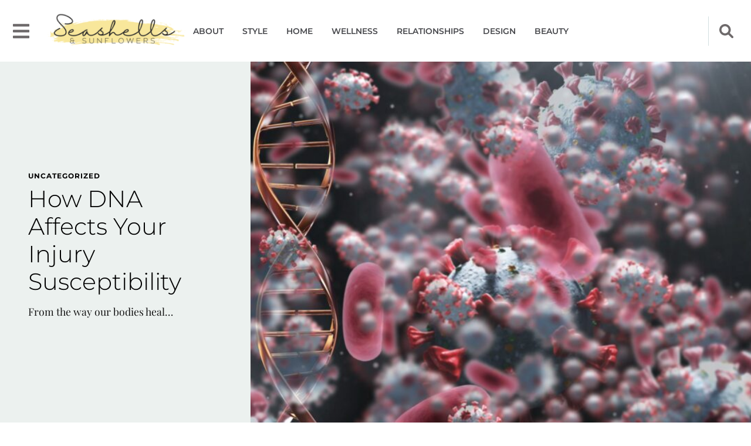

--- FILE ---
content_type: text/html; charset=UTF-8
request_url: https://www.seashellsandsunflowers.com/how-dna-affects-your-injury-susceptibility/
body_size: 24758
content:
<!doctype html>
<html lang="en-US" prefix="og: https://ogp.me/ns#">
<head>
	<meta charset="UTF-8">
	<meta name="viewport" content="width=device-width, initial-scale=1">
	<link rel="profile" href="https://gmpg.org/xfn/11">
	
<!-- Search Engine Optimization by Rank Math - https://rankmath.com/ -->
<title>How DNA Affects Your Injury Susceptibility &ndash; Seashells and Sunflowers</title>
<meta name="description" content="From the way our bodies heal to how we respond to exercise, our DNA plays a major role in our overall health. But did you know that it can also affect how"/>
<meta name="robots" content="follow, index, max-snippet:-1, max-video-preview:-1, max-image-preview:large"/>
<link rel="canonical" href="https://www.seashellsandsunflowers.com/how-dna-affects-your-injury-susceptibility/" />
<meta property="og:locale" content="en_US" />
<meta property="og:type" content="article" />
<meta property="og:title" content="How DNA Affects Your Injury Susceptibility &ndash; Seashells and Sunflowers" />
<meta property="og:description" content="From the way our bodies heal to how we respond to exercise, our DNA plays a major role in our overall health. But did you know that it can also affect how" />
<meta property="og:url" content="https://www.seashellsandsunflowers.com/how-dna-affects-your-injury-susceptibility/" />
<meta property="og:site_name" content="Seashells and Sunflowers" />
<meta property="article:section" content="Uncategorized" />
<meta property="og:updated_time" content="2023-02-10T21:50:20+00:00" />
<meta property="og:image" content="https://www.seashellsandsunflowers.com/wp-content/uploads/2023/02/red-cells-and-dna-strain-over-macro-coronavirus-co-2022-02-04-11-55-24-utc-1-scaled-1024x536.jpg" />
<meta property="og:image:secure_url" content="https://www.seashellsandsunflowers.com/wp-content/uploads/2023/02/red-cells-and-dna-strain-over-macro-coronavirus-co-2022-02-04-11-55-24-utc-1-scaled-1024x536.jpg" />
<meta property="og:image:width" content="800" />
<meta property="og:image:height" content="419" />
<meta property="og:image:alt" content="How DNA Affects Your Injury Susceptibility" />
<meta property="og:image:type" content="image/jpeg" />
<meta property="article:published_time" content="2023-02-10T21:50:17+00:00" />
<meta property="article:modified_time" content="2023-02-10T21:50:20+00:00" />
<meta name="twitter:card" content="summary_large_image" />
<meta name="twitter:title" content="How DNA Affects Your Injury Susceptibility &ndash; Seashells and Sunflowers" />
<meta name="twitter:description" content="From the way our bodies heal to how we respond to exercise, our DNA plays a major role in our overall health. But did you know that it can also affect how" />
<meta name="twitter:image" content="https://www.seashellsandsunflowers.com/wp-content/uploads/2023/02/red-cells-and-dna-strain-over-macro-coronavirus-co-2022-02-04-11-55-24-utc-1-scaled-1024x536.jpg" />
<meta name="twitter:label1" content="Written by" />
<meta name="twitter:data1" content="Matty K." />
<meta name="twitter:label2" content="Time to read" />
<meta name="twitter:data2" content="3 minutes" />
<script type="application/ld+json" class="rank-math-schema">{"@context":"https://schema.org","@graph":[{"@type":["Organization"],"@id":"https://www.seashellsandsunflowers.com/#organization","name":"Seashells and Sunflowers","url":"https://www.seashellsandsunflowers.com","logo":{"@type":"ImageObject","@id":"https://www.seashellsandsunflowers.com/#logo","url":"https://www.seashellsandsunflowers.com/wp-content/uploads/2021/10/SeashellsSunflowers-v3.png","contentUrl":"https://www.seashellsandsunflowers.com/wp-content/uploads/2021/10/SeashellsSunflowers-v3.png","caption":"Seashells and Sunflowers","inLanguage":"en-US","width":"500","height":"150"}},{"@type":"WebSite","@id":"https://www.seashellsandsunflowers.com/#website","url":"https://www.seashellsandsunflowers.com","name":"Seashells and Sunflowers","publisher":{"@id":"https://www.seashellsandsunflowers.com/#organization"},"inLanguage":"en-US"},{"@type":"ImageObject","@id":"https://www.seashellsandsunflowers.com/wp-content/uploads/2023/02/red-cells-and-dna-strain-over-macro-coronavirus-co-2022-02-04-11-55-24-utc-1-scaled.jpg","url":"https://www.seashellsandsunflowers.com/wp-content/uploads/2023/02/red-cells-and-dna-strain-over-macro-coronavirus-co-2022-02-04-11-55-24-utc-1-scaled.jpg","width":"2560","height":"1340","inLanguage":"en-US"},{"@type":"BreadcrumbList","@id":"https://www.seashellsandsunflowers.com/how-dna-affects-your-injury-susceptibility/#breadcrumb","itemListElement":[{"@type":"ListItem","position":"1","item":{"@id":"https://www.seashellsandsunflowers.com","name":"Home"}},{"@type":"ListItem","position":"2","item":{"@id":"https://www.seashellsandsunflowers.com/category/uncategorized/","name":"Uncategorized"}},{"@type":"ListItem","position":"3","item":{"@id":"https://www.seashellsandsunflowers.com/how-dna-affects-your-injury-susceptibility/","name":"How DNA Affects Your Injury Susceptibility"}}]},{"@type":"WebPage","@id":"https://www.seashellsandsunflowers.com/how-dna-affects-your-injury-susceptibility/#webpage","url":"https://www.seashellsandsunflowers.com/how-dna-affects-your-injury-susceptibility/","name":"How DNA Affects Your Injury Susceptibility &ndash; Seashells and Sunflowers","datePublished":"2023-02-10T21:50:17+00:00","dateModified":"2023-02-10T21:50:20+00:00","isPartOf":{"@id":"https://www.seashellsandsunflowers.com/#website"},"primaryImageOfPage":{"@id":"https://www.seashellsandsunflowers.com/wp-content/uploads/2023/02/red-cells-and-dna-strain-over-macro-coronavirus-co-2022-02-04-11-55-24-utc-1-scaled.jpg"},"inLanguage":"en-US","breadcrumb":{"@id":"https://www.seashellsandsunflowers.com/how-dna-affects-your-injury-susceptibility/#breadcrumb"}},{"@type":"Person","@id":"https://www.seashellsandsunflowers.com/author/pubman/","name":"Matty K.","url":"https://www.seashellsandsunflowers.com/author/pubman/","image":{"@type":"ImageObject","@id":"https://secure.gravatar.com/avatar/8d3a1495e9eeac725342c9a32fb562b7d8b194b9f58e1d9d04c7fa6a68518780?s=96&amp;d=mm&amp;r=g","url":"https://secure.gravatar.com/avatar/8d3a1495e9eeac725342c9a32fb562b7d8b194b9f58e1d9d04c7fa6a68518780?s=96&amp;d=mm&amp;r=g","caption":"Matty K.","inLanguage":"en-US"},"worksFor":{"@id":"https://www.seashellsandsunflowers.com/#organization"}},{"@type":"BlogPosting","headline":"How DNA Affects Your Injury Susceptibility &ndash; Seashells and Sunflowers","datePublished":"2023-02-10T21:50:17+00:00","dateModified":"2023-02-10T21:50:20+00:00","articleSection":"Uncategorized","author":{"@id":"https://www.seashellsandsunflowers.com/author/pubman/","name":"Matty K."},"publisher":{"@id":"https://www.seashellsandsunflowers.com/#organization"},"description":"From the way our bodies heal to how we respond to exercise, our DNA plays a major role in our overall health. But did you know that it can also affect how","name":"How DNA Affects Your Injury Susceptibility &ndash; Seashells and Sunflowers","@id":"https://www.seashellsandsunflowers.com/how-dna-affects-your-injury-susceptibility/#richSnippet","isPartOf":{"@id":"https://www.seashellsandsunflowers.com/how-dna-affects-your-injury-susceptibility/#webpage"},"image":{"@id":"https://www.seashellsandsunflowers.com/wp-content/uploads/2023/02/red-cells-and-dna-strain-over-macro-coronavirus-co-2022-02-04-11-55-24-utc-1-scaled.jpg"},"inLanguage":"en-US","mainEntityOfPage":{"@id":"https://www.seashellsandsunflowers.com/how-dna-affects-your-injury-susceptibility/#webpage"}}]}</script>
<!-- /Rank Math WordPress SEO plugin -->

<link rel="alternate" type="application/rss+xml" title="Seashells and Sunflowers &raquo; Feed" href="https://www.seashellsandsunflowers.com/feed/" />
<link rel="alternate" type="application/rss+xml" title="Seashells and Sunflowers &raquo; Comments Feed" href="https://www.seashellsandsunflowers.com/comments/feed/" />
<link rel="alternate" title="oEmbed (JSON)" type="application/json+oembed" href="https://www.seashellsandsunflowers.com/wp-json/oembed/1.0/embed?url=https%3A%2F%2Fwww.seashellsandsunflowers.com%2Fhow-dna-affects-your-injury-susceptibility%2F" />
<link rel="alternate" title="oEmbed (XML)" type="text/xml+oembed" href="https://www.seashellsandsunflowers.com/wp-json/oembed/1.0/embed?url=https%3A%2F%2Fwww.seashellsandsunflowers.com%2Fhow-dna-affects-your-injury-susceptibility%2F&#038;format=xml" />
<style id='wp-img-auto-sizes-contain-inline-css'>
img:is([sizes=auto i],[sizes^="auto," i]){contain-intrinsic-size:3000px 1500px}
/*# sourceURL=wp-img-auto-sizes-contain-inline-css */
</style>
<style id='wp-emoji-styles-inline-css'>

	img.wp-smiley, img.emoji {
		display: inline !important;
		border: none !important;
		box-shadow: none !important;
		height: 1em !important;
		width: 1em !important;
		margin: 0 0.07em !important;
		vertical-align: -0.1em !important;
		background: none !important;
		padding: 0 !important;
	}
/*# sourceURL=wp-emoji-styles-inline-css */
</style>
<link rel='stylesheet' id='wp-block-library-css' href='https://www.seashellsandsunflowers.com/wp-includes/css/dist/block-library/style.min.css' media='all' />
<style id='global-styles-inline-css'>
:root{--wp--preset--aspect-ratio--square: 1;--wp--preset--aspect-ratio--4-3: 4/3;--wp--preset--aspect-ratio--3-4: 3/4;--wp--preset--aspect-ratio--3-2: 3/2;--wp--preset--aspect-ratio--2-3: 2/3;--wp--preset--aspect-ratio--16-9: 16/9;--wp--preset--aspect-ratio--9-16: 9/16;--wp--preset--color--black: #000000;--wp--preset--color--cyan-bluish-gray: #abb8c3;--wp--preset--color--white: #ffffff;--wp--preset--color--pale-pink: #f78da7;--wp--preset--color--vivid-red: #cf2e2e;--wp--preset--color--luminous-vivid-orange: #ff6900;--wp--preset--color--luminous-vivid-amber: #fcb900;--wp--preset--color--light-green-cyan: #7bdcb5;--wp--preset--color--vivid-green-cyan: #00d084;--wp--preset--color--pale-cyan-blue: #8ed1fc;--wp--preset--color--vivid-cyan-blue: #0693e3;--wp--preset--color--vivid-purple: #9b51e0;--wp--preset--gradient--vivid-cyan-blue-to-vivid-purple: linear-gradient(135deg,rgb(6,147,227) 0%,rgb(155,81,224) 100%);--wp--preset--gradient--light-green-cyan-to-vivid-green-cyan: linear-gradient(135deg,rgb(122,220,180) 0%,rgb(0,208,130) 100%);--wp--preset--gradient--luminous-vivid-amber-to-luminous-vivid-orange: linear-gradient(135deg,rgb(252,185,0) 0%,rgb(255,105,0) 100%);--wp--preset--gradient--luminous-vivid-orange-to-vivid-red: linear-gradient(135deg,rgb(255,105,0) 0%,rgb(207,46,46) 100%);--wp--preset--gradient--very-light-gray-to-cyan-bluish-gray: linear-gradient(135deg,rgb(238,238,238) 0%,rgb(169,184,195) 100%);--wp--preset--gradient--cool-to-warm-spectrum: linear-gradient(135deg,rgb(74,234,220) 0%,rgb(151,120,209) 20%,rgb(207,42,186) 40%,rgb(238,44,130) 60%,rgb(251,105,98) 80%,rgb(254,248,76) 100%);--wp--preset--gradient--blush-light-purple: linear-gradient(135deg,rgb(255,206,236) 0%,rgb(152,150,240) 100%);--wp--preset--gradient--blush-bordeaux: linear-gradient(135deg,rgb(254,205,165) 0%,rgb(254,45,45) 50%,rgb(107,0,62) 100%);--wp--preset--gradient--luminous-dusk: linear-gradient(135deg,rgb(255,203,112) 0%,rgb(199,81,192) 50%,rgb(65,88,208) 100%);--wp--preset--gradient--pale-ocean: linear-gradient(135deg,rgb(255,245,203) 0%,rgb(182,227,212) 50%,rgb(51,167,181) 100%);--wp--preset--gradient--electric-grass: linear-gradient(135deg,rgb(202,248,128) 0%,rgb(113,206,126) 100%);--wp--preset--gradient--midnight: linear-gradient(135deg,rgb(2,3,129) 0%,rgb(40,116,252) 100%);--wp--preset--font-size--small: 13px;--wp--preset--font-size--medium: 20px;--wp--preset--font-size--large: 36px;--wp--preset--font-size--x-large: 42px;--wp--preset--spacing--20: 0.44rem;--wp--preset--spacing--30: 0.67rem;--wp--preset--spacing--40: 1rem;--wp--preset--spacing--50: 1.5rem;--wp--preset--spacing--60: 2.25rem;--wp--preset--spacing--70: 3.38rem;--wp--preset--spacing--80: 5.06rem;--wp--preset--shadow--natural: 6px 6px 9px rgba(0, 0, 0, 0.2);--wp--preset--shadow--deep: 12px 12px 50px rgba(0, 0, 0, 0.4);--wp--preset--shadow--sharp: 6px 6px 0px rgba(0, 0, 0, 0.2);--wp--preset--shadow--outlined: 6px 6px 0px -3px rgb(255, 255, 255), 6px 6px rgb(0, 0, 0);--wp--preset--shadow--crisp: 6px 6px 0px rgb(0, 0, 0);}:root { --wp--style--global--content-size: 800px;--wp--style--global--wide-size: 1200px; }:where(body) { margin: 0; }.wp-site-blocks > .alignleft { float: left; margin-right: 2em; }.wp-site-blocks > .alignright { float: right; margin-left: 2em; }.wp-site-blocks > .aligncenter { justify-content: center; margin-left: auto; margin-right: auto; }:where(.wp-site-blocks) > * { margin-block-start: 24px; margin-block-end: 0; }:where(.wp-site-blocks) > :first-child { margin-block-start: 0; }:where(.wp-site-blocks) > :last-child { margin-block-end: 0; }:root { --wp--style--block-gap: 24px; }:root :where(.is-layout-flow) > :first-child{margin-block-start: 0;}:root :where(.is-layout-flow) > :last-child{margin-block-end: 0;}:root :where(.is-layout-flow) > *{margin-block-start: 24px;margin-block-end: 0;}:root :where(.is-layout-constrained) > :first-child{margin-block-start: 0;}:root :where(.is-layout-constrained) > :last-child{margin-block-end: 0;}:root :where(.is-layout-constrained) > *{margin-block-start: 24px;margin-block-end: 0;}:root :where(.is-layout-flex){gap: 24px;}:root :where(.is-layout-grid){gap: 24px;}.is-layout-flow > .alignleft{float: left;margin-inline-start: 0;margin-inline-end: 2em;}.is-layout-flow > .alignright{float: right;margin-inline-start: 2em;margin-inline-end: 0;}.is-layout-flow > .aligncenter{margin-left: auto !important;margin-right: auto !important;}.is-layout-constrained > .alignleft{float: left;margin-inline-start: 0;margin-inline-end: 2em;}.is-layout-constrained > .alignright{float: right;margin-inline-start: 2em;margin-inline-end: 0;}.is-layout-constrained > .aligncenter{margin-left: auto !important;margin-right: auto !important;}.is-layout-constrained > :where(:not(.alignleft):not(.alignright):not(.alignfull)){max-width: var(--wp--style--global--content-size);margin-left: auto !important;margin-right: auto !important;}.is-layout-constrained > .alignwide{max-width: var(--wp--style--global--wide-size);}body .is-layout-flex{display: flex;}.is-layout-flex{flex-wrap: wrap;align-items: center;}.is-layout-flex > :is(*, div){margin: 0;}body .is-layout-grid{display: grid;}.is-layout-grid > :is(*, div){margin: 0;}body{padding-top: 0px;padding-right: 0px;padding-bottom: 0px;padding-left: 0px;}a:where(:not(.wp-element-button)){text-decoration: underline;}:root :where(.wp-element-button, .wp-block-button__link){background-color: #32373c;border-width: 0;color: #fff;font-family: inherit;font-size: inherit;font-style: inherit;font-weight: inherit;letter-spacing: inherit;line-height: inherit;padding-top: calc(0.667em + 2px);padding-right: calc(1.333em + 2px);padding-bottom: calc(0.667em + 2px);padding-left: calc(1.333em + 2px);text-decoration: none;text-transform: inherit;}.has-black-color{color: var(--wp--preset--color--black) !important;}.has-cyan-bluish-gray-color{color: var(--wp--preset--color--cyan-bluish-gray) !important;}.has-white-color{color: var(--wp--preset--color--white) !important;}.has-pale-pink-color{color: var(--wp--preset--color--pale-pink) !important;}.has-vivid-red-color{color: var(--wp--preset--color--vivid-red) !important;}.has-luminous-vivid-orange-color{color: var(--wp--preset--color--luminous-vivid-orange) !important;}.has-luminous-vivid-amber-color{color: var(--wp--preset--color--luminous-vivid-amber) !important;}.has-light-green-cyan-color{color: var(--wp--preset--color--light-green-cyan) !important;}.has-vivid-green-cyan-color{color: var(--wp--preset--color--vivid-green-cyan) !important;}.has-pale-cyan-blue-color{color: var(--wp--preset--color--pale-cyan-blue) !important;}.has-vivid-cyan-blue-color{color: var(--wp--preset--color--vivid-cyan-blue) !important;}.has-vivid-purple-color{color: var(--wp--preset--color--vivid-purple) !important;}.has-black-background-color{background-color: var(--wp--preset--color--black) !important;}.has-cyan-bluish-gray-background-color{background-color: var(--wp--preset--color--cyan-bluish-gray) !important;}.has-white-background-color{background-color: var(--wp--preset--color--white) !important;}.has-pale-pink-background-color{background-color: var(--wp--preset--color--pale-pink) !important;}.has-vivid-red-background-color{background-color: var(--wp--preset--color--vivid-red) !important;}.has-luminous-vivid-orange-background-color{background-color: var(--wp--preset--color--luminous-vivid-orange) !important;}.has-luminous-vivid-amber-background-color{background-color: var(--wp--preset--color--luminous-vivid-amber) !important;}.has-light-green-cyan-background-color{background-color: var(--wp--preset--color--light-green-cyan) !important;}.has-vivid-green-cyan-background-color{background-color: var(--wp--preset--color--vivid-green-cyan) !important;}.has-pale-cyan-blue-background-color{background-color: var(--wp--preset--color--pale-cyan-blue) !important;}.has-vivid-cyan-blue-background-color{background-color: var(--wp--preset--color--vivid-cyan-blue) !important;}.has-vivid-purple-background-color{background-color: var(--wp--preset--color--vivid-purple) !important;}.has-black-border-color{border-color: var(--wp--preset--color--black) !important;}.has-cyan-bluish-gray-border-color{border-color: var(--wp--preset--color--cyan-bluish-gray) !important;}.has-white-border-color{border-color: var(--wp--preset--color--white) !important;}.has-pale-pink-border-color{border-color: var(--wp--preset--color--pale-pink) !important;}.has-vivid-red-border-color{border-color: var(--wp--preset--color--vivid-red) !important;}.has-luminous-vivid-orange-border-color{border-color: var(--wp--preset--color--luminous-vivid-orange) !important;}.has-luminous-vivid-amber-border-color{border-color: var(--wp--preset--color--luminous-vivid-amber) !important;}.has-light-green-cyan-border-color{border-color: var(--wp--preset--color--light-green-cyan) !important;}.has-vivid-green-cyan-border-color{border-color: var(--wp--preset--color--vivid-green-cyan) !important;}.has-pale-cyan-blue-border-color{border-color: var(--wp--preset--color--pale-cyan-blue) !important;}.has-vivid-cyan-blue-border-color{border-color: var(--wp--preset--color--vivid-cyan-blue) !important;}.has-vivid-purple-border-color{border-color: var(--wp--preset--color--vivid-purple) !important;}.has-vivid-cyan-blue-to-vivid-purple-gradient-background{background: var(--wp--preset--gradient--vivid-cyan-blue-to-vivid-purple) !important;}.has-light-green-cyan-to-vivid-green-cyan-gradient-background{background: var(--wp--preset--gradient--light-green-cyan-to-vivid-green-cyan) !important;}.has-luminous-vivid-amber-to-luminous-vivid-orange-gradient-background{background: var(--wp--preset--gradient--luminous-vivid-amber-to-luminous-vivid-orange) !important;}.has-luminous-vivid-orange-to-vivid-red-gradient-background{background: var(--wp--preset--gradient--luminous-vivid-orange-to-vivid-red) !important;}.has-very-light-gray-to-cyan-bluish-gray-gradient-background{background: var(--wp--preset--gradient--very-light-gray-to-cyan-bluish-gray) !important;}.has-cool-to-warm-spectrum-gradient-background{background: var(--wp--preset--gradient--cool-to-warm-spectrum) !important;}.has-blush-light-purple-gradient-background{background: var(--wp--preset--gradient--blush-light-purple) !important;}.has-blush-bordeaux-gradient-background{background: var(--wp--preset--gradient--blush-bordeaux) !important;}.has-luminous-dusk-gradient-background{background: var(--wp--preset--gradient--luminous-dusk) !important;}.has-pale-ocean-gradient-background{background: var(--wp--preset--gradient--pale-ocean) !important;}.has-electric-grass-gradient-background{background: var(--wp--preset--gradient--electric-grass) !important;}.has-midnight-gradient-background{background: var(--wp--preset--gradient--midnight) !important;}.has-small-font-size{font-size: var(--wp--preset--font-size--small) !important;}.has-medium-font-size{font-size: var(--wp--preset--font-size--medium) !important;}.has-large-font-size{font-size: var(--wp--preset--font-size--large) !important;}.has-x-large-font-size{font-size: var(--wp--preset--font-size--x-large) !important;}
:root :where(.wp-block-pullquote){font-size: 1.5em;line-height: 1.6;}
/*# sourceURL=global-styles-inline-css */
</style>
<link rel='stylesheet' id='hello-elementor-css' href='https://www.seashellsandsunflowers.com/wp-content/themes/hello-elementor/assets/css/reset.css' media='all' />
<link rel='stylesheet' id='hello-elementor-theme-style-css' href='https://www.seashellsandsunflowers.com/wp-content/themes/hello-elementor/assets/css/theme.css' media='all' />
<link rel='stylesheet' id='hello-elementor-header-footer-css' href='https://www.seashellsandsunflowers.com/wp-content/themes/hello-elementor/assets/css/header-footer.css' media='all' />
<link rel='stylesheet' id='elementor-frontend-css' href='https://www.seashellsandsunflowers.com/wp-content/plugins/elementor/assets/css/frontend.min.css' media='all' />
<style id='elementor-frontend-inline-css'>
.elementor-kit-362{--e-global-color-primary:#000000;--e-global-color-secondary:#54595F;--e-global-color-text:#48494D;--e-global-color-accent:#F8E79B;--e-global-color-17329af:#6E6A6B;--e-global-color-ab39e1d:#FFFFFF00;--e-global-color-0ed1a96:#D2DFE0;--e-global-color-9111492:#ECF1EF;--e-global-color-bb22aed:#FFFFFF;--e-global-color-ed1c2e9:#B7CAD1;--e-global-color-a94ace6:#E7C739;--e-global-color-f554bb3:#94ACB6;--e-global-typography-primary-font-family:"Montserrat";--e-global-typography-primary-font-weight:600;--e-global-typography-secondary-font-family:"Montserrat";--e-global-typography-secondary-font-weight:300;--e-global-typography-text-font-family:"Playfair Display";--e-global-typography-text-font-weight:400;--e-global-typography-accent-font-family:"Montserrat";--e-global-typography-accent-font-weight:500;font-size:1.1em;line-height:1.9em;}.elementor-kit-362 e-page-transition{background-color:#FFBC7D;}.elementor-kit-362 a{color:var( --e-global-color-f554bb3 );}.elementor-kit-362 a:hover{color:var( --e-global-color-ed1c2e9 );}.elementor-kit-362 h1{font-size:2.25em;font-weight:300;line-height:1.2em;}.elementor-kit-362 h2{font-size:1.625em;font-weight:300;line-height:1.2em;}.elementor-kit-362 h3{font-size:0.75rem;font-weight:700;text-transform:uppercase;letter-spacing:1px;}.elementor-section.elementor-section-boxed > .elementor-container{max-width:1310px;}.e-con{--container-max-width:1310px;}.elementor-widget:not(:last-child){margin-block-end:20px;}.elementor-element{--widgets-spacing:20px 20px;--widgets-spacing-row:20px;--widgets-spacing-column:20px;}{}h1.entry-title{display:var(--page-title-display);}.site-header .site-branding{flex-direction:column;align-items:stretch;}.site-header{padding-inline-end:0px;padding-inline-start:0px;}.site-footer .site-branding{flex-direction:column;align-items:stretch;}@media(max-width:1024px){.elementor-kit-362 h1{font-size:2em;}.elementor-section.elementor-section-boxed > .elementor-container{max-width:1024px;}.e-con{--container-max-width:1024px;}}@media(max-width:767px){.elementor-kit-362 h1{font-size:1.8em;}.elementor-section.elementor-section-boxed > .elementor-container{max-width:767px;}.e-con{--container-max-width:767px;}}/* Start custom CSS */.dialog-widget-content{
    background: white;
}

body{
    margin: 0;
}
/* clears the ‘X’ from Internet Explorer */
input[type=search]::-ms-clear { display: none; width : 0; height: 0; }
input[type=search]::-ms-reveal { display: none; width : 0; height: 0; }
/* clears the ‘X’ from Chrome */
input[type="search"]::-webkit-search-decoration,
input[type="search"]::-webkit-search-cancel-button,
input[type="search"]::-webkit-search-results-button,
input[type="search"]::-webkit-search-results-decoration { display: none; }

.elementor-widget-heading .elementor-heading-title[class*=elementor-size-]>a{
    transition: color 0.1s ease-out;
}
.elementor-widget-heading .elementor-heading-title[class*=elementor-size-]:hover>a{
    color: var( --e-global-color-17329af );
}

.form-input_animated{
    max-width: 0;
    transition: max-width 1s ease-in-out;
}
.form-input_animated.show-form{
    max-width: 400px;
}
.form-open_animated,
.form-close_animated{
    max-height: 100px;
    opacity: 1;
    transition: 0.2s ease-out all;
}
.hiddeBtn{
    display: none;
}


.elementor embed, .elementor iframe, .elementor object, .elementor video{
    height: 400px;
}

.elementor-form .elementor-field-type-upload .elementor-screen-only {
    display: block;
    position: relative;
    width: 100%;
    height: auto;
    top: 0;
    padding: 7px 20px;
    background: white;
    min-height: 59px;
    color: rgba(72, 73, 77, 0.6);
}

.elementor-form .elementor-field-type-upload .elementor-screen-only + .elementor-field {
    display: none;
}


@media(max-width:425px){
    .elementor embed, .elementor iframe, .elementor object, .elementor video {
        height: 220px;
    }
}/* End custom CSS */
.elementor-365 .elementor-element.elementor-element-4a0f668 > .elementor-container > .elementor-column > .elementor-widget-wrap{align-content:center;align-items:center;}.elementor-365 .elementor-element.elementor-element-4a0f668:not(.elementor-motion-effects-element-type-background), .elementor-365 .elementor-element.elementor-element-4a0f668 > .elementor-motion-effects-container > .elementor-motion-effects-layer{background-color:var( --e-global-color-bb22aed );}.elementor-365 .elementor-element.elementor-element-4a0f668 > .elementor-container{min-height:100px;}.elementor-365 .elementor-element.elementor-element-4a0f668{transition:background 0.3s, border 0.3s, border-radius 0.3s, box-shadow 0.3s;}.elementor-365 .elementor-element.elementor-element-4a0f668 > .elementor-background-overlay{transition:background 0.3s, border-radius 0.3s, opacity 0.3s;}.elementor-widget-icon.elementor-view-stacked .elementor-icon{background-color:var( --e-global-color-primary );}.elementor-widget-icon.elementor-view-framed .elementor-icon, .elementor-widget-icon.elementor-view-default .elementor-icon{color:var( --e-global-color-primary );border-color:var( --e-global-color-primary );}.elementor-widget-icon.elementor-view-framed .elementor-icon, .elementor-widget-icon.elementor-view-default .elementor-icon svg{fill:var( --e-global-color-primary );}.elementor-365 .elementor-element.elementor-element-8d6c82d{width:var( --container-widget-width, 5% );max-width:5%;--container-widget-width:5%;--container-widget-flex-grow:0;}.elementor-365 .elementor-element.elementor-element-8d6c82d .elementor-icon-wrapper{text-align:center;}.elementor-365 .elementor-element.elementor-element-8d6c82d.elementor-view-stacked .elementor-icon{background-color:var( --e-global-color-17329af );}.elementor-365 .elementor-element.elementor-element-8d6c82d.elementor-view-framed .elementor-icon, .elementor-365 .elementor-element.elementor-element-8d6c82d.elementor-view-default .elementor-icon{color:var( --e-global-color-17329af );border-color:var( --e-global-color-17329af );}.elementor-365 .elementor-element.elementor-element-8d6c82d.elementor-view-framed .elementor-icon, .elementor-365 .elementor-element.elementor-element-8d6c82d.elementor-view-default .elementor-icon svg{fill:var( --e-global-color-17329af );}.elementor-365 .elementor-element.elementor-element-8d6c82d .elementor-icon{font-size:28px;}.elementor-365 .elementor-element.elementor-element-8d6c82d .elementor-icon svg{height:28px;}.elementor-widget-theme-site-logo .widget-image-caption{color:var( --e-global-color-text );font-family:var( --e-global-typography-text-font-family ), Sans-serif;font-weight:var( --e-global-typography-text-font-weight );}.elementor-365 .elementor-element.elementor-element-ef53bdc{width:var( --container-widget-width, 26% );max-width:26%;--container-widget-width:26%;--container-widget-flex-grow:0;text-align:left;}.elementor-365 .elementor-element.elementor-element-ef53bdc img{width:100%;max-width:100%;height:85px;object-fit:contain;object-position:center center;}.elementor-widget-nav-menu .elementor-nav-menu .elementor-item{font-family:var( --e-global-typography-primary-font-family ), Sans-serif;font-weight:var( --e-global-typography-primary-font-weight );}.elementor-widget-nav-menu .elementor-nav-menu--main .elementor-item{color:var( --e-global-color-text );fill:var( --e-global-color-text );}.elementor-widget-nav-menu .elementor-nav-menu--main .elementor-item:hover,
					.elementor-widget-nav-menu .elementor-nav-menu--main .elementor-item.elementor-item-active,
					.elementor-widget-nav-menu .elementor-nav-menu--main .elementor-item.highlighted,
					.elementor-widget-nav-menu .elementor-nav-menu--main .elementor-item:focus{color:var( --e-global-color-accent );fill:var( --e-global-color-accent );}.elementor-widget-nav-menu .elementor-nav-menu--main:not(.e--pointer-framed) .elementor-item:before,
					.elementor-widget-nav-menu .elementor-nav-menu--main:not(.e--pointer-framed) .elementor-item:after{background-color:var( --e-global-color-accent );}.elementor-widget-nav-menu .e--pointer-framed .elementor-item:before,
					.elementor-widget-nav-menu .e--pointer-framed .elementor-item:after{border-color:var( --e-global-color-accent );}.elementor-widget-nav-menu{--e-nav-menu-divider-color:var( --e-global-color-text );}.elementor-widget-nav-menu .elementor-nav-menu--dropdown .elementor-item, .elementor-widget-nav-menu .elementor-nav-menu--dropdown  .elementor-sub-item{font-family:var( --e-global-typography-accent-font-family ), Sans-serif;font-weight:var( --e-global-typography-accent-font-weight );}.elementor-365 .elementor-element.elementor-element-91ced79{width:var( --container-widget-width, 69% );max-width:69%;--container-widget-width:69%;--container-widget-flex-grow:0;--e-nav-menu-horizontal-menu-item-margin:calc( 32px / 2 );}.elementor-365 .elementor-element.elementor-element-91ced79 .elementor-nav-menu .elementor-item{font-family:"Montserrat", Sans-serif;font-size:0.8em;font-weight:600;text-transform:uppercase;line-height:1.9em;}.elementor-365 .elementor-element.elementor-element-91ced79 .elementor-nav-menu--main .elementor-item{color:var( --e-global-color-text );fill:var( --e-global-color-text );padding-left:0px;padding-right:0px;}.elementor-365 .elementor-element.elementor-element-91ced79 .elementor-nav-menu--main:not(.elementor-nav-menu--layout-horizontal) .elementor-nav-menu > li:not(:last-child){margin-bottom:32px;}.elementor-bc-flex-widget .elementor-365 .elementor-element.elementor-element-4497cda.elementor-column .elementor-widget-wrap{align-items:center;}.elementor-365 .elementor-element.elementor-element-4497cda.elementor-column.elementor-element[data-element_type="column"] > .elementor-widget-wrap.elementor-element-populated{align-content:center;align-items:center;}.elementor-365 .elementor-element.elementor-element-4497cda.elementor-column > .elementor-widget-wrap{justify-content:flex-end;}.elementor-365 .elementor-element.elementor-element-4497cda > .elementor-widget-wrap > .elementor-widget:not(.elementor-widget__width-auto):not(.elementor-widget__width-initial):not(:last-child):not(.elementor-absolute){margin-bottom:0px;}.elementor-widget-search-form input[type="search"].elementor-search-form__input{font-family:var( --e-global-typography-text-font-family ), Sans-serif;font-weight:var( --e-global-typography-text-font-weight );}.elementor-widget-search-form .elementor-search-form__input,
					.elementor-widget-search-form .elementor-search-form__icon,
					.elementor-widget-search-form .elementor-lightbox .dialog-lightbox-close-button,
					.elementor-widget-search-form .elementor-lightbox .dialog-lightbox-close-button:hover,
					.elementor-widget-search-form.elementor-search-form--skin-full_screen input[type="search"].elementor-search-form__input{color:var( --e-global-color-text );fill:var( --e-global-color-text );}.elementor-widget-search-form .elementor-search-form__submit{font-family:var( --e-global-typography-text-font-family ), Sans-serif;font-weight:var( --e-global-typography-text-font-weight );background-color:var( --e-global-color-secondary );}.elementor-365 .elementor-element.elementor-element-30c3913 .elementor-search-form__container{min-height:50px;}.elementor-365 .elementor-element.elementor-element-30c3913 .elementor-search-form__submit{min-width:50px;}body:not(.rtl) .elementor-365 .elementor-element.elementor-element-30c3913 .elementor-search-form__icon{padding-left:calc(50px / 3);}body.rtl .elementor-365 .elementor-element.elementor-element-30c3913 .elementor-search-form__icon{padding-right:calc(50px / 3);}.elementor-365 .elementor-element.elementor-element-30c3913 .elementor-search-form__input, .elementor-365 .elementor-element.elementor-element-30c3913.elementor-search-form--button-type-text .elementor-search-form__submit{padding-left:calc(50px / 3);padding-right:calc(50px / 3);}.elementor-365 .elementor-element.elementor-element-30c3913 .elementor-search-form__icon{--e-search-form-icon-size-minimal:18px;}.elementor-365 .elementor-element.elementor-element-30c3913 .elementor-search-form__input,
					.elementor-365 .elementor-element.elementor-element-30c3913 .elementor-search-form__icon,
					.elementor-365 .elementor-element.elementor-element-30c3913 .elementor-lightbox .dialog-lightbox-close-button,
					.elementor-365 .elementor-element.elementor-element-30c3913 .elementor-lightbox .dialog-lightbox-close-button:hover,
					.elementor-365 .elementor-element.elementor-element-30c3913.elementor-search-form--skin-full_screen input[type="search"].elementor-search-form__input{color:var( --e-global-color-17329af );fill:var( --e-global-color-17329af );}.elementor-365 .elementor-element.elementor-element-30c3913:not(.elementor-search-form--skin-full_screen) .elementor-search-form__container{background-color:var( --e-global-color-ab39e1d );border-color:var( --e-global-color-0ed1a96 );border-width:0px 0px 0px 1px;border-radius:0px;}.elementor-365 .elementor-element.elementor-element-30c3913.elementor-search-form--skin-full_screen input[type="search"].elementor-search-form__input{background-color:var( --e-global-color-ab39e1d );border-color:var( --e-global-color-0ed1a96 );border-width:0px 0px 0px 1px;border-radius:0px;}.elementor-365 .elementor-element.elementor-element-7aea37a .elementor-icon-wrapper{text-align:center;}.elementor-365 .elementor-element.elementor-element-7aea37a.elementor-view-stacked .elementor-icon{background-color:var( --e-global-color-17329af );}.elementor-365 .elementor-element.elementor-element-7aea37a.elementor-view-framed .elementor-icon, .elementor-365 .elementor-element.elementor-element-7aea37a.elementor-view-default .elementor-icon{color:var( --e-global-color-17329af );border-color:var( --e-global-color-17329af );}.elementor-365 .elementor-element.elementor-element-7aea37a.elementor-view-framed .elementor-icon, .elementor-365 .elementor-element.elementor-element-7aea37a.elementor-view-default .elementor-icon svg{fill:var( --e-global-color-17329af );}.elementor-365 .elementor-element.elementor-element-7aea37a .elementor-icon{font-size:24px;}.elementor-365 .elementor-element.elementor-element-7aea37a .elementor-icon svg{height:24px;}.elementor-365 .elementor-element.elementor-element-8aef9a4 .elementor-icon-wrapper{text-align:center;}.elementor-365 .elementor-element.elementor-element-8aef9a4.elementor-view-stacked .elementor-icon{background-color:var( --e-global-color-17329af );}.elementor-365 .elementor-element.elementor-element-8aef9a4.elementor-view-framed .elementor-icon, .elementor-365 .elementor-element.elementor-element-8aef9a4.elementor-view-default .elementor-icon{color:var( --e-global-color-17329af );border-color:var( --e-global-color-17329af );}.elementor-365 .elementor-element.elementor-element-8aef9a4.elementor-view-framed .elementor-icon, .elementor-365 .elementor-element.elementor-element-8aef9a4.elementor-view-default .elementor-icon svg{fill:var( --e-global-color-17329af );}.elementor-365 .elementor-element.elementor-element-8aef9a4 .elementor-icon{font-size:24px;}.elementor-365 .elementor-element.elementor-element-8aef9a4 .elementor-icon svg{height:24px;}.elementor-theme-builder-content-area{height:400px;}.elementor-location-header:before, .elementor-location-footer:before{content:"";display:table;clear:both;}@media(max-width:1024px){.elementor-365 .elementor-element.elementor-element-4dde4fb.elementor-column > .elementor-widget-wrap{justify-content:space-between;}.elementor-365 .elementor-element.elementor-element-8d6c82d{width:var( --container-widget-width, 15% );max-width:15%;--container-widget-width:15%;--container-widget-flex-grow:0;}.elementor-365 .elementor-element.elementor-element-ef53bdc{width:var( --container-widget-width, 85% );max-width:85%;--container-widget-width:85%;--container-widget-flex-grow:0;text-align:right;}.elementor-365 .elementor-element.elementor-element-ef53bdc img{max-width:300px;height:90px;}}@media(min-width:768px){.elementor-365 .elementor-element.elementor-element-4dde4fb{width:82%;}.elementor-365 .elementor-element.elementor-element-4497cda{width:18%;}}@media(max-width:1024px) and (min-width:768px){.elementor-365 .elementor-element.elementor-element-4dde4fb{width:67%;}.elementor-365 .elementor-element.elementor-element-4497cda{width:33%;}}@media(max-width:767px){.elementor-365 .elementor-element.elementor-element-4a0f668{margin-top:0px;margin-bottom:0px;padding:0px 0px 0px 0px;}.elementor-365 .elementor-element.elementor-element-4dde4fb > .elementor-element-populated{padding:0px 10px 0px 10px;}.elementor-365 .elementor-element.elementor-element-8d6c82d .elementor-icon-wrapper{text-align:left;}.elementor-365 .elementor-element.elementor-element-ef53bdc{width:var( --container-widget-width, 85% );max-width:85%;--container-widget-width:85%;--container-widget-flex-grow:0;text-align:center;}.elementor-365 .elementor-element.elementor-element-ef53bdc > .elementor-widget-container{margin:0% 12.5% 0% 2.5%;}.elementor-365 .elementor-element.elementor-element-ef53bdc img{height:90px;}.elementor-365 .elementor-element.elementor-element-4497cda{width:35%;}}/* Start custom CSS for icon, class: .elementor-element-8d6c82d */.elementor-365 .elementor-element.elementor-element-8d6c82d{
    line-height: 12px;
}/* End custom CSS */
/* Start custom CSS for search-form, class: .elementor-element-30c3913 */.elementor-365 .elementor-element.elementor-element-30c3913 .elementor-search-form__icon{
    display: none;
}/* End custom CSS */
/* Start custom CSS for icon, class: .elementor-element-7aea37a */.elementor-365 .elementor-element.elementor-element-7aea37a{
    line-height: 12px;
    cursor: pointer;
}/* End custom CSS */
/* Start custom CSS for icon, class: .elementor-element-8aef9a4 */.elementor-365 .elementor-element.elementor-element-8aef9a4{
    line-height: 12px;
    cursor: pointer;
}/* End custom CSS */
/* Start custom CSS for column, class: .elementor-element-4497cda */.elementor-365 .elementor-element.elementor-element-4497cda > .elementor-widget-wrap{
        display: flex;
    flex-direction: row;
    flex-wrap: wrap;
    align-content: center;
    justify-content: flex-end;
    align-items: center;
}
.elementor-365 .elementor-element.elementor-element-4497cda > .elementor-widget-wrap .form-input_animated{
    width: 70%;
}
.elementor-365 .elementor-element.elementor-element-4497cda > .elementor-widget-wrap .form-open_animated, .elementor-365 .elementor-element.elementor-element-4497cda > .elementor-widget-wrap .form-close_animated{
    width: 30%;
}/* End custom CSS */
.elementor-386 .elementor-element.elementor-element-58dcaa7{margin-top:3em;margin-bottom:1.5em;}.elementor-386 .elementor-element.elementor-global-381{--grid-template-columns:repeat(0, auto);--icon-size:18px;--grid-column-gap:10px;--grid-row-gap:0px;}.elementor-386 .elementor-element.elementor-global-381 .elementor-widget-container{text-align:center;}.elementor-386 .elementor-element.elementor-global-381 .elementor-social-icon{background-color:var( --e-global-color-ab39e1d );border-style:solid;border-width:1px 1px 1px 1px;border-color:var( --e-global-color-17329af );}.elementor-386 .elementor-element.elementor-global-381 .elementor-social-icon i{color:var( --e-global-color-17329af );}.elementor-386 .elementor-element.elementor-global-381 .elementor-social-icon svg{fill:var( --e-global-color-17329af );}.elementor-widget-icon-list .elementor-icon-list-item:not(:last-child):after{border-color:var( --e-global-color-text );}.elementor-widget-icon-list .elementor-icon-list-icon i{color:var( --e-global-color-primary );}.elementor-widget-icon-list .elementor-icon-list-icon svg{fill:var( --e-global-color-primary );}.elementor-widget-icon-list .elementor-icon-list-item > .elementor-icon-list-text, .elementor-widget-icon-list .elementor-icon-list-item > a{font-family:var( --e-global-typography-text-font-family ), Sans-serif;font-weight:var( --e-global-typography-text-font-weight );}.elementor-widget-icon-list .elementor-icon-list-text{color:var( --e-global-color-secondary );}.elementor-386 .elementor-element.elementor-element-2079ea7 > .elementor-widget-container{padding:13px 0px 13px 0px;}.elementor-386 .elementor-element.elementor-element-2079ea7 .elementor-icon-list-items:not(.elementor-inline-items) .elementor-icon-list-item:not(:last-child){padding-block-end:calc(32px/2);}.elementor-386 .elementor-element.elementor-element-2079ea7 .elementor-icon-list-items:not(.elementor-inline-items) .elementor-icon-list-item:not(:first-child){margin-block-start:calc(32px/2);}.elementor-386 .elementor-element.elementor-element-2079ea7 .elementor-icon-list-items.elementor-inline-items .elementor-icon-list-item{margin-inline:calc(32px/2);}.elementor-386 .elementor-element.elementor-element-2079ea7 .elementor-icon-list-items.elementor-inline-items{margin-inline:calc(-32px/2);}.elementor-386 .elementor-element.elementor-element-2079ea7 .elementor-icon-list-items.elementor-inline-items .elementor-icon-list-item:after{inset-inline-end:calc(-32px/2);}.elementor-386 .elementor-element.elementor-element-2079ea7 .elementor-icon-list-icon i{transition:color 0.3s;}.elementor-386 .elementor-element.elementor-element-2079ea7 .elementor-icon-list-icon svg{transition:fill 0.3s;}.elementor-386 .elementor-element.elementor-element-2079ea7{--e-icon-list-icon-size:14px;--icon-vertical-offset:0px;}.elementor-386 .elementor-element.elementor-element-2079ea7 .elementor-icon-list-item > .elementor-icon-list-text, .elementor-386 .elementor-element.elementor-element-2079ea7 .elementor-icon-list-item > a{font-family:"Montserrat", Sans-serif;font-size:0.688em;font-weight:700;text-transform:uppercase;line-height:1.9em;}.elementor-386 .elementor-element.elementor-element-2079ea7 .elementor-icon-list-text{color:var( --e-global-color-17329af );transition:color 0.3s;}.elementor-386 .elementor-element.elementor-element-2079ea7 .elementor-icon-list-item:hover .elementor-icon-list-text{color:var( --e-global-color-accent );}.elementor-widget-text-editor{font-family:var( --e-global-typography-text-font-family ), Sans-serif;font-weight:var( --e-global-typography-text-font-weight );color:var( --e-global-color-text );}.elementor-widget-text-editor.elementor-drop-cap-view-stacked .elementor-drop-cap{background-color:var( --e-global-color-primary );}.elementor-widget-text-editor.elementor-drop-cap-view-framed .elementor-drop-cap, .elementor-widget-text-editor.elementor-drop-cap-view-default .elementor-drop-cap{color:var( --e-global-color-primary );border-color:var( --e-global-color-primary );}.elementor-386 .elementor-element.elementor-element-d03fde8 > .elementor-widget-container{margin:20px 0px 0px 0px;}.elementor-386 .elementor-element.elementor-element-d03fde8{text-align:center;font-family:"Montserrat", Sans-serif;font-size:0.688em;font-weight:300;color:var( --e-global-color-17329af );}.elementor-theme-builder-content-area{height:400px;}.elementor-location-header:before, .elementor-location-footer:before{content:"";display:table;clear:both;}@media(max-width:1024px){.elementor-386 .elementor-element.elementor-element-58dcaa7{margin-top:0em;margin-bottom:0em;}}@media(max-width:767px){.elementor-386 .elementor-element.elementor-element-58dcaa7{margin-top:0px;margin-bottom:0px;}}
.elementor-428 .elementor-element.elementor-element-58a900b4 > .elementor-container > .elementor-column > .elementor-widget-wrap{align-content:center;align-items:center;}.elementor-428 .elementor-element.elementor-element-58a900b4 > .elementor-container{max-width:1600px;}.elementor-428 .elementor-element.elementor-element-58a900b4{margin-top:0rem;margin-bottom:3rem;}.elementor-428 .elementor-element.elementor-element-42a6d4dc:not(.elementor-motion-effects-element-type-background) > .elementor-widget-wrap, .elementor-428 .elementor-element.elementor-element-42a6d4dc > .elementor-widget-wrap > .elementor-motion-effects-container > .elementor-motion-effects-layer{background-color:var( --e-global-color-9111492 );}.elementor-428 .elementor-element.elementor-element-42a6d4dc > .elementor-widget-wrap > .elementor-widget:not(.elementor-widget__width-auto):not(.elementor-widget__width-initial):not(:last-child):not(.elementor-absolute){margin-bottom:10px;}.elementor-428 .elementor-element.elementor-element-42a6d4dc > .elementor-element-populated{transition:background 0.3s, border 0.3s, border-radius 0.3s, box-shadow 0.3s;padding:0rem 3rem 0rem 3rem;}.elementor-428 .elementor-element.elementor-element-42a6d4dc > .elementor-element-populated > .elementor-background-overlay{transition:background 0.3s, border-radius 0.3s, opacity 0.3s;}.elementor-widget-heading .elementor-heading-title{font-family:var( --e-global-typography-primary-font-family ), Sans-serif;font-weight:var( --e-global-typography-primary-font-weight );color:var( --e-global-color-primary );}.elementor-428 .elementor-element.elementor-element-5f65e7ab{text-align:left;}.elementor-428 .elementor-element.elementor-element-5f65e7ab .elementor-heading-title{font-family:"Montserrat", Sans-serif;font-weight:700;}.elementor-widget-theme-post-title .elementor-heading-title{font-family:var( --e-global-typography-primary-font-family ), Sans-serif;font-weight:var( --e-global-typography-primary-font-weight );color:var( --e-global-color-primary );}.elementor-428 .elementor-element.elementor-element-3a864e10{text-align:left;}.elementor-428 .elementor-element.elementor-element-3a864e10 .elementor-heading-title{font-family:"Montserrat", Sans-serif;font-weight:300;}.elementor-widget-text-editor{font-family:var( --e-global-typography-text-font-family ), Sans-serif;font-weight:var( --e-global-typography-text-font-weight );color:var( --e-global-color-text );}.elementor-widget-text-editor.elementor-drop-cap-view-stacked .elementor-drop-cap{background-color:var( --e-global-color-primary );}.elementor-widget-text-editor.elementor-drop-cap-view-framed .elementor-drop-cap, .elementor-widget-text-editor.elementor-drop-cap-view-default .elementor-drop-cap{color:var( --e-global-color-primary );border-color:var( --e-global-color-primary );}.elementor-428 .elementor-element.elementor-element-2417a778{text-align:left;color:#131313;}.elementor-428 .elementor-element.elementor-element-25af077a > .elementor-widget-wrap > .elementor-widget:not(.elementor-widget__width-auto):not(.elementor-widget__width-initial):not(:last-child):not(.elementor-absolute){margin-bottom:8px;}.elementor-428 .elementor-element.elementor-element-25af077a > .elementor-element-populated{padding:0px 0px 0px 0px;}.elementor-widget-theme-post-featured-image .widget-image-caption{color:var( --e-global-color-text );font-family:var( --e-global-typography-text-font-family ), Sans-serif;font-weight:var( --e-global-typography-text-font-weight );}.elementor-428 .elementor-element.elementor-element-64ac89e9 img{width:1100px;max-width:100%;height:630px;object-fit:cover;object-position:center center;}.elementor-widget-theme-post-content{color:var( --e-global-color-text );font-family:var( --e-global-typography-text-font-family ), Sans-serif;font-weight:var( --e-global-typography-text-font-weight );}.elementor-428 .elementor-element.elementor-element-70677d6 > .elementor-container > .elementor-column > .elementor-widget-wrap{align-content:center;align-items:center;}.elementor-428 .elementor-element.elementor-element-23887a1 > .elementor-widget-wrap > .elementor-widget:not(.elementor-widget__width-auto):not(.elementor-widget__width-initial):not(:last-child):not(.elementor-absolute){margin-bottom:10px;}.elementor-428 .elementor-element.elementor-element-23887a1 > .elementor-element-populated{padding:0px 0px 0px 0px;}.elementor-428 .elementor-element.elementor-element-8f4cd85 .elementor-heading-title{font-family:"Montserrat", Sans-serif;font-size:0.7rem;font-weight:500;text-transform:uppercase;line-height:1.9em;}.elementor-428 .elementor-element.elementor-element-93dfae3 .elementor-heading-title{font-family:"Montserrat", Sans-serif;font-size:1.2rem;font-weight:300;}.elementor-widget-icon-box.elementor-view-stacked .elementor-icon{background-color:var( --e-global-color-primary );}.elementor-widget-icon-box.elementor-view-framed .elementor-icon, .elementor-widget-icon-box.elementor-view-default .elementor-icon{fill:var( --e-global-color-primary );color:var( --e-global-color-primary );border-color:var( --e-global-color-primary );}.elementor-widget-icon-box .elementor-icon-box-title, .elementor-widget-icon-box .elementor-icon-box-title a{font-family:var( --e-global-typography-primary-font-family ), Sans-serif;font-weight:var( --e-global-typography-primary-font-weight );}.elementor-widget-icon-box .elementor-icon-box-title{color:var( --e-global-color-primary );}.elementor-widget-icon-box:has(:hover) .elementor-icon-box-title,
					 .elementor-widget-icon-box:has(:focus) .elementor-icon-box-title{color:var( --e-global-color-primary );}.elementor-widget-icon-box .elementor-icon-box-description{font-family:var( --e-global-typography-text-font-family ), Sans-serif;font-weight:var( --e-global-typography-text-font-weight );color:var( --e-global-color-text );}.elementor-428 .elementor-element.elementor-element-4712dc5{z-index:10;--icon-box-icon-margin:10px;}.elementor-428 .elementor-element.elementor-element-4712dc5 .elementor-icon-box-wrapper{align-items:center;}.elementor-428 .elementor-element.elementor-element-4712dc5 .elementor-icon-box-title{margin-block-end:0px;}.elementor-428 .elementor-element.elementor-element-4712dc5 .elementor-icon{font-size:12px;}.elementor-428 .elementor-element.elementor-element-4712dc5 .elementor-icon-box-title, .elementor-428 .elementor-element.elementor-element-4712dc5 .elementor-icon-box-title a{font-family:"Montserrat", Sans-serif;font-size:0.7rem;font-weight:500;text-transform:none;line-height:1.9em;}.elementor-428 .elementor-element.elementor-element-e604cae{margin-top:0rem;margin-bottom:2rem;}.elementor-428 .elementor-element.elementor-element-5ab845e > .elementor-widget-container{margin:5em 0em 1em 0em;}.elementor-428 .elementor-element.elementor-element-5ab845e{font-family:"Montserrat", Sans-serif;font-size:0.9em;font-weight:600;text-transform:uppercase;letter-spacing:1px;color:#212529;}.elementor-widget-posts .elementor-button{background-color:var( --e-global-color-accent );font-family:var( --e-global-typography-accent-font-family ), Sans-serif;font-weight:var( --e-global-typography-accent-font-weight );}.elementor-widget-posts .elementor-post__title, .elementor-widget-posts .elementor-post__title a{color:var( --e-global-color-secondary );font-family:var( --e-global-typography-primary-font-family ), Sans-serif;font-weight:var( --e-global-typography-primary-font-weight );}.elementor-widget-posts .elementor-post__meta-data{font-family:var( --e-global-typography-secondary-font-family ), Sans-serif;font-weight:var( --e-global-typography-secondary-font-weight );}.elementor-widget-posts .elementor-post__excerpt p{font-family:var( --e-global-typography-text-font-family ), Sans-serif;font-weight:var( --e-global-typography-text-font-weight );}.elementor-widget-posts .elementor-post__read-more{color:var( --e-global-color-accent );}.elementor-widget-posts a.elementor-post__read-more{font-family:var( --e-global-typography-accent-font-family ), Sans-serif;font-weight:var( --e-global-typography-accent-font-weight );}.elementor-widget-posts .elementor-post__card .elementor-post__badge{background-color:var( --e-global-color-accent );font-family:var( --e-global-typography-accent-font-family ), Sans-serif;font-weight:var( --e-global-typography-accent-font-weight );}.elementor-widget-posts .elementor-pagination{font-family:var( --e-global-typography-secondary-font-family ), Sans-serif;font-weight:var( --e-global-typography-secondary-font-weight );}.elementor-widget-posts .ecs-load-more-button .elementor-button{font-family:var( --e-global-typography-accent-font-family ), Sans-serif;font-weight:var( --e-global-typography-accent-font-weight );background-color:var( --e-global-color-accent );}.elementor-widget-posts .e-load-more-message{font-family:var( --e-global-typography-secondary-font-family ), Sans-serif;font-weight:var( --e-global-typography-secondary-font-weight );}.elementor-428 .elementor-element.elementor-element-3d1a561{--grid-row-gap:35px;--grid-column-gap:30px;}@media(min-width:768px){.elementor-428 .elementor-element.elementor-element-5a9866b{width:73.664%;}.elementor-428 .elementor-element.elementor-element-d41472a{width:26%;}}@media(max-width:1024px) and (min-width:768px){.elementor-428 .elementor-element.elementor-element-42a6d4dc{width:45%;}.elementor-428 .elementor-element.elementor-element-25af077a{width:55%;}.elementor-428 .elementor-element.elementor-element-5a9866b{width:100%;}.elementor-428 .elementor-element.elementor-element-d41472a{width:100%;}.elementor-428 .elementor-element.elementor-element-5e6eec9{width:10%;}.elementor-428 .elementor-element.elementor-element-23887a1{width:90%;}}@media(max-width:1024px){.elementor-428 .elementor-element.elementor-element-58a900b4{margin-top:0rem;margin-bottom:1.5rem;}.elementor-428 .elementor-element.elementor-element-42a6d4dc > .elementor-element-populated{padding:0rem 1.5rem 0rem 1.5rem;}.elementor-428 .elementor-element.elementor-element-64ac89e9 img{width:555px;height:420px;}.elementor-428 .elementor-element.elementor-element-a88eb15{padding:0px 20px 0px 20px;}.elementor-428 .elementor-element.elementor-element-e604cae{padding:0px 20px 0px 20px;}}@media(max-width:767px){.elementor-428 .elementor-element.elementor-element-42a6d4dc > .elementor-element-populated{padding:20px 20px 20px 20px;}.elementor-428 .elementor-element.elementor-element-64ac89e9 img{width:767px;height:300px;}.elementor-428 .elementor-element.elementor-element-5e6eec9{width:30%;}.elementor-428 .elementor-element.elementor-element-23887a1{width:70%;}.elementor-428 .elementor-element.elementor-element-3d1a561{--grid-row-gap:50px;}}/* Start custom CSS for theme-post-featured-image, class: .elementor-element-64ac89e9 */.elementor-428 .elementor-element.elementor-element-64ac89e9 a{
    display: block;
}/* End custom CSS */
/* Start custom CSS for shortcode, class: .elementor-element-f08a851 */.elementor-428 .elementor-element.elementor-element-f08a851{
    padding-top: 100%;
}
.elementor-428 .elementor-element.elementor-element-f08a851 img{
    position: absolute;
    top: 0;
    left: 0;
    width: 100%;
    height: 100%;
    object-fit: cover;
    border-radius: 1000px;
    vertical-align: bottom;
}/* End custom CSS */
/* Start custom CSS for column, class: .elementor-element-5e6eec9 */.elementor-428 .elementor-element.elementor-element-5e6eec9{
    max-width: 150px;
}/* End custom CSS */
/* Start custom CSS for icon-box, class: .elementor-element-4712dc5 */@media(max-width:425px){
    .elementor-428 .elementor-element.elementor-element-4712dc5 .elementor-icon-box-wrapper{
            display: flex;
    flex-direction: row;
    flex-wrap: wrap;
    align-content: center;
    justify-content: flex-start;
    align-items: center;
    }
    .elementor-428 .elementor-element.elementor-element-4712dc5 .elementor-icon-box-wrapper .elementor-icon-box-icon{
        margin-bottom: 0;
    }
    .elementor-428 .elementor-element.elementor-element-4712dc5 .elementor-icon-box-wrapper .elementor-icon-box-content{
        margin-left: 8px;
        text-align:left;
    }
}/* End custom CSS */
/* Start custom CSS for section, class: .elementor-element-a88eb15 */.elementor-428 .elementor-element.elementor-element-a88eb15{
    width: max(65%, 900px);
    margin: auto;
    max-width: 100%;
}
@media(max-width:767px){
    .elementor-428 .elementor-element.elementor-element-a88eb15{
        width: 100%;
    }
}/* End custom CSS */
/* Start custom CSS for text-editor, class: .elementor-element-5ab845e */.elementor-428 .elementor-element.elementor-element-5ab845e .elementor-widget-container{
    position: relative;
    }
.elementor-428 .elementor-element.elementor-element-5ab845e .elementor-widget-container:after{
    content: '';
    position: absolute;
    height: 1px;
    left: 0;
    right: 0;
    top: 50%;
    transform: translateY(-50%);
    background-color: #d8d8d8;
    z-index: -1
}
.elementor-428 .elementor-element.elementor-element-5ab845e .elementor-widget-container p{
    z-index: 1222222;
    background: white;
    padding-right: 1.25em;
    margin-bottom: 0;
    width: max-content;
}/* End custom CSS */
/* Start custom CSS for posts, class: .elementor-element-3d1a561 */.elementor-428 .elementor-element.elementor-element-3d1a561 img{
    max-height: 240px;
}
.elementor-428 .elementor-element.elementor-element-3d1a561 .elementor-widget-container{
    font-size: .8rem;
    line-height: 1.2rem;
}
.elementor-428 .elementor-element.elementor-element-3d1a561 .elementor-widget-container h2{
    font-size: 1rem;
    margin-bottom: 5px;
}
@media (min-width:768px) and (max-width:1024px){
    .elementor-428 .elementor-element.elementor-element-3d1a561 article:last-child{
        display: none;
    }
}/* End custom CSS */
/*# sourceURL=elementor-frontend-inline-css */
</style>
<link rel='stylesheet' id='widget-image-css' href='https://www.seashellsandsunflowers.com/wp-content/plugins/elementor/assets/css/widget-image.min.css' media='all' />
<link rel='stylesheet' id='widget-nav-menu-css' href='https://www.seashellsandsunflowers.com/wp-content/plugins/elementor-pro/assets/css/widget-nav-menu.min.css' media='all' />
<link rel='stylesheet' id='widget-search-form-css' href='https://www.seashellsandsunflowers.com/wp-content/plugins/elementor-pro/assets/css/widget-search-form.min.css' media='all' />
<link rel='stylesheet' id='elementor-icons-shared-0-css' href='https://www.seashellsandsunflowers.com/wp-content/plugins/elementor/assets/lib/font-awesome/css/fontawesome.min.css' media='all' />
<link rel='stylesheet' id='elementor-icons-fa-solid-css' href='https://www.seashellsandsunflowers.com/wp-content/plugins/elementor/assets/lib/font-awesome/css/solid.min.css' media='all' />
<link rel='stylesheet' id='e-sticky-css' href='https://www.seashellsandsunflowers.com/wp-content/plugins/elementor-pro/assets/css/modules/sticky.min.css' media='all' />
<link rel='stylesheet' id='widget-social-icons-css' href='https://www.seashellsandsunflowers.com/wp-content/plugins/elementor/assets/css/widget-social-icons.min.css' media='all' />
<link rel='stylesheet' id='e-apple-webkit-css' href='https://www.seashellsandsunflowers.com/wp-content/plugins/elementor/assets/css/conditionals/apple-webkit.min.css' media='all' />
<link rel='stylesheet' id='widget-icon-list-css' href='https://www.seashellsandsunflowers.com/wp-content/plugins/elementor/assets/css/widget-icon-list.min.css' media='all' />
<link rel='stylesheet' id='widget-heading-css' href='https://www.seashellsandsunflowers.com/wp-content/plugins/elementor/assets/css/widget-heading.min.css' media='all' />
<link rel='stylesheet' id='widget-icon-box-css' href='https://www.seashellsandsunflowers.com/wp-content/plugins/elementor/assets/css/widget-icon-box.min.css' media='all' />
<link rel='stylesheet' id='widget-posts-css' href='https://www.seashellsandsunflowers.com/wp-content/plugins/elementor-pro/assets/css/widget-posts.min.css' media='all' />
<link rel='stylesheet' id='elementor-icons-css' href='https://www.seashellsandsunflowers.com/wp-content/plugins/elementor/assets/lib/eicons/css/elementor-icons.min.css' media='all' />
<link rel='stylesheet' id='ecs-styles-css' href='https://www.seashellsandsunflowers.com/wp-content/plugins/ele-custom-skin/assets/css/ecs-style.css' media='all' />
<link rel='stylesheet' id='elementor-gf-local-montserrat-css' href='https://www.seashellsandsunflowers.com/wp-content/uploads/elementor/google-fonts/css/montserrat.css' media='all' />
<link rel='stylesheet' id='elementor-gf-local-playfairdisplay-css' href='https://www.seashellsandsunflowers.com/wp-content/uploads/elementor/google-fonts/css/playfairdisplay.css' media='all' />
<script src="https://www.seashellsandsunflowers.com/wp-includes/js/jquery/jquery.min.js" id="jquery-core-js"></script>
<script src="https://www.seashellsandsunflowers.com/wp-includes/js/jquery/jquery-migrate.min.js" id="jquery-migrate-js"></script>
<script id="ecs_ajax_load-js-extra">
var ecs_ajax_params = {"ajaxurl":"https://www.seashellsandsunflowers.com/wp-admin/admin-ajax.php","posts":"{\"page\":0,\"name\":\"how-dna-affects-your-injury-susceptibility\",\"error\":\"\",\"m\":\"\",\"p\":0,\"post_parent\":\"\",\"subpost\":\"\",\"subpost_id\":\"\",\"attachment\":\"\",\"attachment_id\":0,\"pagename\":\"\",\"page_id\":0,\"second\":\"\",\"minute\":\"\",\"hour\":\"\",\"day\":0,\"monthnum\":0,\"year\":0,\"w\":0,\"category_name\":\"\",\"tag\":\"\",\"cat\":\"\",\"tag_id\":\"\",\"author\":\"\",\"author_name\":\"\",\"feed\":\"\",\"tb\":\"\",\"paged\":0,\"meta_key\":\"\",\"meta_value\":\"\",\"preview\":\"\",\"s\":\"\",\"sentence\":\"\",\"title\":\"\",\"fields\":\"all\",\"menu_order\":\"\",\"embed\":\"\",\"category__in\":[],\"category__not_in\":[],\"category__and\":[],\"post__in\":[],\"post__not_in\":[],\"post_name__in\":[],\"tag__in\":[],\"tag__not_in\":[],\"tag__and\":[],\"tag_slug__in\":[],\"tag_slug__and\":[],\"post_parent__in\":[],\"post_parent__not_in\":[],\"author__in\":[],\"author__not_in\":[],\"search_columns\":[],\"ignore_sticky_posts\":false,\"suppress_filters\":false,\"cache_results\":true,\"update_post_term_cache\":true,\"update_menu_item_cache\":false,\"lazy_load_term_meta\":true,\"update_post_meta_cache\":true,\"post_type\":\"\",\"posts_per_page\":10,\"nopaging\":false,\"comments_per_page\":\"50\",\"no_found_rows\":false,\"order\":\"DESC\"}"};
//# sourceURL=ecs_ajax_load-js-extra
</script>
<script src="https://www.seashellsandsunflowers.com/wp-content/plugins/ele-custom-skin/assets/js/ecs_ajax_pagination.js" id="ecs_ajax_load-js"></script>
<script src="https://www.seashellsandsunflowers.com/wp-content/plugins/ele-custom-skin/assets/js/ecs.js" id="ecs-script-js"></script>
<link rel="https://api.w.org/" href="https://www.seashellsandsunflowers.com/wp-json/" /><link rel="alternate" title="JSON" type="application/json" href="https://www.seashellsandsunflowers.com/wp-json/wp/v2/posts/761" /><link rel="EditURI" type="application/rsd+xml" title="RSD" href="https://www.seashellsandsunflowers.com/xmlrpc.php?rsd" />
<meta name="generator" content="WordPress 6.9" />
<link rel='shortlink' href='https://www.seashellsandsunflowers.com/?p=761' />
<meta name="generator" content="Elementor 3.33.6; features: additional_custom_breakpoints; settings: css_print_method-internal, google_font-enabled, font_display-swap">
<!-- Google Tag Manager -->
<script>(function(w,d,s,l,i){w[l]=w[l]||[];w[l].push({'gtm.start':
new Date().getTime(),event:'gtm.js'});var f=d.getElementsByTagName(s)[0],
j=d.createElement(s),dl=l!='dataLayer'?'&l='+l:'';j.async=true;j.src=
'https://www.googletagmanager.com/gtm.js?id='+i+dl;f.parentNode.insertBefore(j,f);
})(window,document,'script','dataLayer','GTM-W6GQXDQ');</script>
<!-- End Google Tag Manager -->
<script type='text/javascript' id='searchatlas' src='https://dashboard.searchatlas.com/scripts/seoAutopilot.js'></script>
			<style>
				.e-con.e-parent:nth-of-type(n+4):not(.e-lazyloaded):not(.e-no-lazyload),
				.e-con.e-parent:nth-of-type(n+4):not(.e-lazyloaded):not(.e-no-lazyload) * {
					background-image: none !important;
				}
				@media screen and (max-height: 1024px) {
					.e-con.e-parent:nth-of-type(n+3):not(.e-lazyloaded):not(.e-no-lazyload),
					.e-con.e-parent:nth-of-type(n+3):not(.e-lazyloaded):not(.e-no-lazyload) * {
						background-image: none !important;
					}
				}
				@media screen and (max-height: 640px) {
					.e-con.e-parent:nth-of-type(n+2):not(.e-lazyloaded):not(.e-no-lazyload),
					.e-con.e-parent:nth-of-type(n+2):not(.e-lazyloaded):not(.e-no-lazyload) * {
						background-image: none !important;
					}
				}
			</style>
			<link rel="icon" href="https://www.seashellsandsunflowers.com/wp-content/uploads/2021/10/Sea-Shell-Favicon-96x96.png" sizes="32x32" />
<link rel="icon" href="https://www.seashellsandsunflowers.com/wp-content/uploads/2021/10/Sea-Shell-Favicon-300x300.png" sizes="192x192" />
<link rel="apple-touch-icon" href="https://www.seashellsandsunflowers.com/wp-content/uploads/2021/10/Sea-Shell-Favicon-300x300.png" />
<meta name="msapplication-TileImage" content="https://www.seashellsandsunflowers.com/wp-content/uploads/2021/10/Sea-Shell-Favicon-300x300.png" />
</head>
<body class="wp-singular post-template-default single single-post postid-761 single-format-standard wp-custom-logo wp-embed-responsive wp-theme-hello-elementor hello-elementor-default elementor-default elementor-kit-362 elementor-page-428">

<!-- Google Tag Manager (noscript) -->
<noscript><iframe src="https://www.googletagmanager.com/ns.html?id=GTM-W6GQXDQ"
height="0" width="0" style="display:none;visibility:hidden"></iframe></noscript>
<!-- End Google Tag Manager (noscript) -->

<a class="skip-link screen-reader-text" href="#content">Skip to content</a>

		<header data-elementor-type="header" data-elementor-id="365" class="elementor elementor-365 elementor-location-header" data-elementor-post-type="elementor_library">
					<section class="elementor-section elementor-top-section elementor-element elementor-element-4a0f668 elementor-section-height-min-height elementor-section-content-middle elementor-section-boxed elementor-section-height-default elementor-section-items-middle" data-id="4a0f668" data-element_type="section" data-settings="{&quot;background_background&quot;:&quot;classic&quot;,&quot;sticky&quot;:&quot;top&quot;,&quot;sticky_on&quot;:[&quot;desktop&quot;,&quot;tablet&quot;,&quot;mobile&quot;],&quot;sticky_offset&quot;:0,&quot;sticky_effects_offset&quot;:0,&quot;sticky_anchor_link_offset&quot;:0}">
						<div class="elementor-container elementor-column-gap-default">
					<div class="elementor-column elementor-col-50 elementor-top-column elementor-element elementor-element-4dde4fb" data-id="4dde4fb" data-element_type="column">
			<div class="elementor-widget-wrap elementor-element-populated">
						<div class="elementor-element elementor-element-8d6c82d elementor-widget__width-initial elementor-widget-tablet__width-initial elementor-view-default elementor-widget elementor-widget-icon" data-id="8d6c82d" data-element_type="widget" data-widget_type="icon.default">
				<div class="elementor-widget-container">
							<div class="elementor-icon-wrapper">
			<a class="elementor-icon" href="#elementor-action%3Aaction%3Dpopup%3Aopen%26settings%3DeyJpZCI6IjM5NCIsInRvZ2dsZSI6ZmFsc2V9">
			<svg xmlns="http://www.w3.org/2000/svg" viewBox="0 60 448 392"><path d="M16 132h416c8.837 0 16-7.163 16-16V76c0-8.837-7.163-16-16-16H16C7.163 60 0 67.163 0 76v40c0 8.837 7.163 16 16 16zm0 160h416c8.837 0 16-7.163 16-16v-40c0-8.837-7.163-16-16-16H16c-8.837 0-16 7.163-16 16v40c0 8.837 7.163 16 16 16zm0 160h416c8.837 0 16-7.163 16-16v-40c0-8.837-7.163-16-16-16H16c-8.837 0-16 7.163-16 16v40c0 8.837 7.163 16 16 16z" style="fill-rule: nonzero;"></path></svg>			</a>
		</div>
						</div>
				</div>
				<div class="elementor-element elementor-element-ef53bdc elementor-widget__width-initial elementor-widget-tablet__width-initial elementor-widget-mobile__width-initial elementor-widget elementor-widget-theme-site-logo elementor-widget-image" data-id="ef53bdc" data-element_type="widget" data-widget_type="theme-site-logo.default">
				<div class="elementor-widget-container">
											<a href="https://www.seashellsandsunflowers.com">
			<img width="300" height="90" src="https://www.seashellsandsunflowers.com/wp-content/uploads/2021/10/SeashellsSunflowers-v3-300x90.png" class="attachment-medium size-medium wp-image-415" alt="text" srcset="https://www.seashellsandsunflowers.com/wp-content/uploads/2021/10/SeashellsSunflowers-v3-300x90.png 300w, https://www.seashellsandsunflowers.com/wp-content/uploads/2021/10/SeashellsSunflowers-v3-150x45.png 150w, https://www.seashellsandsunflowers.com/wp-content/uploads/2021/10/SeashellsSunflowers-v3.png 500w" sizes="(max-width: 300px) 100vw, 300px" />				</a>
											</div>
				</div>
				<div class="elementor-element elementor-element-91ced79 elementor-nav-menu--dropdown-none elementor-widget__width-initial elementor-hidden-tablet elementor-hidden-mobile elementor-widget elementor-widget-nav-menu" data-id="91ced79" data-element_type="widget" data-settings="{&quot;layout&quot;:&quot;horizontal&quot;,&quot;submenu_icon&quot;:{&quot;value&quot;:&quot;&lt;i class=\&quot;fas fa-caret-down\&quot; aria-hidden=\&quot;true\&quot;&gt;&lt;\/i&gt;&quot;,&quot;library&quot;:&quot;fa-solid&quot;}}" data-widget_type="nav-menu.default">
				<div class="elementor-widget-container">
								<nav aria-label="Menu" class="elementor-nav-menu--main elementor-nav-menu__container elementor-nav-menu--layout-horizontal e--pointer-underline e--animation-fade">
				<ul id="menu-1-91ced79" class="elementor-nav-menu"><li class="menu-item menu-item-type-post_type menu-item-object-page menu-item-445"><a href="https://www.seashellsandsunflowers.com/about-us/" class="elementor-item">About</a></li>
<li class="menu-item menu-item-type-taxonomy menu-item-object-category menu-item-369"><a href="https://www.seashellsandsunflowers.com/category/style/" class="elementor-item">Style</a></li>
<li class="menu-item menu-item-type-taxonomy menu-item-object-category menu-item-115"><a href="https://www.seashellsandsunflowers.com/category/homes/" class="elementor-item">Home</a></li>
<li class="menu-item menu-item-type-taxonomy menu-item-object-category menu-item-117"><a href="https://www.seashellsandsunflowers.com/category/wellness/" class="elementor-item">Wellness</a></li>
<li class="menu-item menu-item-type-taxonomy menu-item-object-category menu-item-116"><a href="https://www.seashellsandsunflowers.com/category/relationships/" class="elementor-item">Relationships</a></li>
<li class="menu-item menu-item-type-taxonomy menu-item-object-category menu-item-368"><a href="https://www.seashellsandsunflowers.com/category/design/" class="elementor-item">Design</a></li>
<li class="menu-item menu-item-type-taxonomy menu-item-object-category menu-item-367"><a href="https://www.seashellsandsunflowers.com/category/beauty/" class="elementor-item">Beauty</a></li>
</ul>			</nav>
						<nav class="elementor-nav-menu--dropdown elementor-nav-menu__container" aria-hidden="true">
				<ul id="menu-2-91ced79" class="elementor-nav-menu"><li class="menu-item menu-item-type-post_type menu-item-object-page menu-item-445"><a href="https://www.seashellsandsunflowers.com/about-us/" class="elementor-item" tabindex="-1">About</a></li>
<li class="menu-item menu-item-type-taxonomy menu-item-object-category menu-item-369"><a href="https://www.seashellsandsunflowers.com/category/style/" class="elementor-item" tabindex="-1">Style</a></li>
<li class="menu-item menu-item-type-taxonomy menu-item-object-category menu-item-115"><a href="https://www.seashellsandsunflowers.com/category/homes/" class="elementor-item" tabindex="-1">Home</a></li>
<li class="menu-item menu-item-type-taxonomy menu-item-object-category menu-item-117"><a href="https://www.seashellsandsunflowers.com/category/wellness/" class="elementor-item" tabindex="-1">Wellness</a></li>
<li class="menu-item menu-item-type-taxonomy menu-item-object-category menu-item-116"><a href="https://www.seashellsandsunflowers.com/category/relationships/" class="elementor-item" tabindex="-1">Relationships</a></li>
<li class="menu-item menu-item-type-taxonomy menu-item-object-category menu-item-368"><a href="https://www.seashellsandsunflowers.com/category/design/" class="elementor-item" tabindex="-1">Design</a></li>
<li class="menu-item menu-item-type-taxonomy menu-item-object-category menu-item-367"><a href="https://www.seashellsandsunflowers.com/category/beauty/" class="elementor-item" tabindex="-1">Beauty</a></li>
</ul>			</nav>
						</div>
				</div>
					</div>
		</div>
				<div class="elementor-column elementor-col-50 elementor-top-column elementor-element elementor-element-4497cda elementor-hidden-mobile" data-id="4497cda" data-element_type="column">
			<div class="elementor-widget-wrap elementor-element-populated">
						<div class="elementor-element elementor-element-30c3913 elementor-search-form--skin-minimal form-input_animated elementor-widget elementor-widget-search-form" data-id="30c3913" data-element_type="widget" data-settings="{&quot;skin&quot;:&quot;minimal&quot;}" data-widget_type="search-form.default">
				<div class="elementor-widget-container">
							<search role="search">
			<form class="elementor-search-form" action="https://www.seashellsandsunflowers.com" method="get">
												<div class="elementor-search-form__container">
					<label class="elementor-screen-only" for="elementor-search-form-30c3913">Search</label>

											<div class="elementor-search-form__icon">
							<i aria-hidden="true" class="fas fa-search"></i>							<span class="elementor-screen-only">Search</span>
						</div>
					
					<input id="elementor-search-form-30c3913" placeholder="Search..." class="elementor-search-form__input" type="search" name="s" value="">
					
					
									</div>
			</form>
		</search>
						</div>
				</div>
				<div class="elementor-element elementor-element-7aea37a form-open_animated elementor-view-default elementor-widget elementor-widget-icon" data-id="7aea37a" data-element_type="widget" data-widget_type="icon.default">
				<div class="elementor-widget-container">
							<div class="elementor-icon-wrapper">
			<div class="elementor-icon">
			<svg xmlns="http://www.w3.org/2000/svg" viewBox="0.001 0 511.998 512.055"><path d="M500.3 443.7l-119.7-119.7c27.22-40.41 40.65-90.9 33.46-144.7C401.8 87.79 326.8 13.32 235.2 1.723C99.01-15.51-15.51 99.01 1.724 235.2c11.6 91.64 86.08 166.7 177.6 178.9c53.8 7.189 104.3-6.236 144.7-33.46l119.7 119.7c15.62 15.62 40.95 15.62 56.57 0C515.9 484.7 515.9 459.3 500.3 443.7zM79.1 208c0-70.58 57.42-128 128-128s128 57.42 128 128c0 70.58-57.42 128-128 128S79.1 278.6 79.1 208z" style="fill-rule: nonzero;"></path></svg>			</div>
		</div>
						</div>
				</div>
				<div class="elementor-element elementor-element-8aef9a4 form-close_animated elementor-hidden-desktop elementor-hidden-tablet elementor-hidden-mobile elementor-view-default elementor-widget elementor-widget-icon" data-id="8aef9a4" data-element_type="widget" data-widget_type="icon.default">
				<div class="elementor-widget-container">
							<div class="elementor-icon-wrapper">
			<div class="elementor-icon">
			<svg xmlns="http://www.w3.org/2000/svg" viewBox="0 80 352 352"><path d="M242.72 256l100.07-100.07c12.28-12.28 12.28-32.19 0-44.48l-22.24-22.24c-12.28-12.28-32.19-12.28-44.48 0L176 189.28 75.93 89.21c-12.28-12.28-32.19-12.28-44.48 0L9.21 111.45c-12.28 12.28-12.28 32.19 0 44.48L109.28 256 9.21 356.07c-12.28 12.28-12.28 32.19 0 44.48l22.24 22.24c12.28 12.28 32.2 12.28 44.48 0L176 322.72l100.07 100.07c12.28 12.28 32.2 12.28 44.48 0l22.24-22.24c12.28-12.28 12.28-32.19 0-44.48L242.72 256z" style="fill-rule: nonzero;"></path></svg>			</div>
		</div>
						</div>
				</div>
					</div>
		</div>
					</div>
		</section>
				</header>
				<div data-elementor-type="single-post" data-elementor-id="428" class="elementor elementor-428 elementor-location-single post-761 post type-post status-publish format-standard has-post-thumbnail hentry category-uncategorized" data-elementor-post-type="elementor_library">
					<section class="elementor-section elementor-top-section elementor-element elementor-element-58a900b4 elementor-section-content-middle elementor-reverse-mobile elementor-section-boxed elementor-section-height-default elementor-section-height-default" data-id="58a900b4" data-element_type="section">
						<div class="elementor-container elementor-column-gap-no">
					<div class="elementor-column elementor-col-33 elementor-top-column elementor-element elementor-element-42a6d4dc" data-id="42a6d4dc" data-element_type="column" data-settings="{&quot;background_background&quot;:&quot;classic&quot;}">
			<div class="elementor-widget-wrap elementor-element-populated">
						<div class="elementor-element elementor-element-5f65e7ab elementor-widget elementor-widget-heading" data-id="5f65e7ab" data-element_type="widget" data-widget_type="heading.default">
				<div class="elementor-widget-container">
					<h3 class="elementor-heading-title elementor-size-default"><a href="https://www.seashellsandsunflowers.com/category/uncategorized/" rel="tag">Uncategorized</a></h3>				</div>
				</div>
				<div class="elementor-element elementor-element-3a864e10 elementor-widget elementor-widget-theme-post-title elementor-page-title elementor-widget-heading" data-id="3a864e10" data-element_type="widget" data-widget_type="theme-post-title.default">
				<div class="elementor-widget-container">
					<h1 class="elementor-heading-title elementor-size-default"><a href="https://www.seashellsandsunflowers.com/how-dna-affects-your-injury-susceptibility/">How DNA Affects Your Injury Susceptibility</a></h1>				</div>
				</div>
				<div class="elementor-element elementor-element-2417a778 elementor-hidden-mobile elementor-widget elementor-widget-text-editor" data-id="2417a778" data-element_type="widget" data-widget_type="text-editor.default">
				<div class="elementor-widget-container">
									From the way our bodies heal&#8230;								</div>
				</div>
					</div>
		</div>
				<div class="elementor-column elementor-col-66 elementor-top-column elementor-element elementor-element-25af077a" data-id="25af077a" data-element_type="column">
			<div class="elementor-widget-wrap elementor-element-populated">
						<div class="elementor-element elementor-element-64ac89e9 elementor-widget elementor-widget-theme-post-featured-image elementor-widget-image" data-id="64ac89e9" data-element_type="widget" data-widget_type="theme-post-featured-image.default">
				<div class="elementor-widget-container">
																<a href="https://www.seashellsandsunflowers.com/how-dna-affects-your-injury-susceptibility/">
							<img fetchpriority="high" width="800" height="419" src="https://www.seashellsandsunflowers.com/wp-content/uploads/2023/02/red-cells-and-dna-strain-over-macro-coronavirus-co-2022-02-04-11-55-24-utc-1-scaled-1024x536.jpg" class="attachment-large size-large wp-image-762" alt="" srcset="https://www.seashellsandsunflowers.com/wp-content/uploads/2023/02/red-cells-and-dna-strain-over-macro-coronavirus-co-2022-02-04-11-55-24-utc-1-scaled-1024x536.jpg 1024w, https://www.seashellsandsunflowers.com/wp-content/uploads/2023/02/red-cells-and-dna-strain-over-macro-coronavirus-co-2022-02-04-11-55-24-utc-1-scaled-300x157.jpg 300w, https://www.seashellsandsunflowers.com/wp-content/uploads/2023/02/red-cells-and-dna-strain-over-macro-coronavirus-co-2022-02-04-11-55-24-utc-1-scaled-768x402.jpg 768w, https://www.seashellsandsunflowers.com/wp-content/uploads/2023/02/red-cells-and-dna-strain-over-macro-coronavirus-co-2022-02-04-11-55-24-utc-1-scaled-1536x804.jpg 1536w, https://www.seashellsandsunflowers.com/wp-content/uploads/2023/02/red-cells-and-dna-strain-over-macro-coronavirus-co-2022-02-04-11-55-24-utc-1-scaled-2048x1072.jpg 2048w" sizes="(max-width: 800px) 100vw, 800px" />								</a>
															</div>
				</div>
					</div>
		</div>
					</div>
		</section>
				<section class="elementor-section elementor-top-section elementor-element elementor-element-a88eb15 elementor-section-boxed elementor-section-height-default elementor-section-height-default" data-id="a88eb15" data-element_type="section">
						<div class="elementor-container elementor-column-gap-default">
					<div class="elementor-column elementor-col-66 elementor-top-column elementor-element elementor-element-5a9866b" data-id="5a9866b" data-element_type="column">
			<div class="elementor-widget-wrap elementor-element-populated">
						<div class="elementor-element elementor-element-de6c9c5 elementor-widget elementor-widget-theme-post-content" data-id="de6c9c5" data-element_type="widget" data-widget_type="theme-post-content.default">
				<div class="elementor-widget-container">
					<p>From the way our bodies heal to how we respond to exercise, our DNA plays a major role in our overall health. But did you know that it can also affect how susceptible we are to injuries, from getting a <a href="https://brooksrehab.org/conditions/spinal-cord-injury/continued-care-program/" target="_blank" rel="noopener">spinal cord injury</a> to a wrist fracture? In this article, we&#8217;ll explore the science behind how our genetic makeup can influence the likelihood of us getting hurt. Keep reading to learn more about how DNA affects your injury susceptibility.</p>
<h2>DNA influences the structure of the body.</h2>
<figure><img decoding="async" src="https://images.unsplash.com/photo-1637929476734-bd7f5f78e40a?ixid=Mnw5NjQwN3wwfDF8c2VhcmNofDF8fGRuYXxlbnwwfDB8fHwxNjc2MDQ4NjA0&amp;ixlib=rb-4.0.3&amp;w=600&amp;w=1080" alt="img" /></figure>
<p>When studying the effects of DNA on injury susceptibility, there are two primary areas of focus: bone structure and muscle composition. Both of these factors can play a major role in determining how likely a person is to experience injury.</p>
<p>Bone structure is determined by our DNA. The genes responsible for bone formation are responsible for the shape, size, and strength of our bones. People with certain genetic mutations can have bones that are weaker than average, making them more prone to fractures, dislocations, and other types of injuries. Similarly, people with certain genetic mutations can have bones that are stronger than average, making them less susceptible to injury. Muscle composition is also influenced by our DNA. The genes responsible for muscle development determine how our muscles are formed and how powerful they are. People with certain genetic mutations can have muscles that are weaker than average, making them more prone to strains and sprains. Learn if you have certain genetic susceptibilities to injuries or diseases with the <a href="https://blog.genomelink.io/posts/best-raw-dna-data-upload-sites" target="_blank" rel="noopener">raw DNA data upload</a> tool offered by GenomeLink.</p>
<h2>DNA influences the strength and resilience of the body.</h2>
<p>DNA is a crucial factor in determining the strength and resilience of the body and its ability to resist injury. Our genetic makeup is the driving force behind the formation of our bones, muscles, tendons, and ligaments, as well as their ability to withstand physical trauma. Changes in the structure of our DNA can affect the strength and resilience of our body, making us more or less susceptible to certain injuries.</p>
<p>The most important factor in determining the strength of our bones and muscles is <a href="https://www.everydayhealth.com/skin-beauty/collagen-health-benefits-food-sources-supplements-types-more/#:~:text=Collagen%20is%20a%20protein%20that,glycine%2C%20proline%2C%20and%20hydroxyproline." target="_blank" rel="noopener">the composition of our collagen</a>. This is a protein that forms the structural framework of our body and is responsible for its strength and flexibility. It’s made up of various amino acids, which are the building blocks of proteins. Our DNA contains the instructions for which amino acids will be used to make up our collagen. Changes in the genetic code that affect the composition of collagen can result in a number of different problems. For instance, if the genetic code causes an amino acid deficiency, this can lead to weakened bones and muscles, making us more prone to injuries. Similarly, if the genetic code leads to excessive amounts of certain amino acids, this can lead to overly strong bones and muscles, making us more prone to fractures and other injuries.</p>
<h2>DNA influences the body&#8217;s healing process.</h2>
<figure><img decoding="async" src="https://images.unsplash.com/photo-1516069677018-378515003435?ixid=Mnw5NjQwN3wwfDF8c2VhcmNofDF8fGJyb2tlbiUyMGJvbmV8ZW58MHwwfHx8MTY3NjA0ODYyNQ&amp;ixlib=rb-4.0.3&amp;w=600&amp;w=1080" alt="img" /></figure>
<p>One way that DNA affects injury susceptibility is through its influence on the body’s healing process. Certain genetic variations can affect the speed and quality of healing, making some people more vulnerable to certain injuries. For example, certain genetic variants can affect the production of certain proteins that are necessary for the healing process. Without adequate levels of these proteins, healing can be delayed or incomplete, making people more susceptible to injuries. Another way that DNA affects injury susceptibility is through <a href="https://www.ncbi.nlm.nih.gov/pmc/articles/PMC2785020/#:~:text=Cytokines%20are%20made%20by%20many,endothelial%20cells%2C%20and%20Schwann%20cells." target="_blank" rel="noopener">the production of cytokines</a>, which are small proteins that regulate the body’s inflammatory response. Different genetic variations can affect the production of cytokines, which can make people more or less prone to inflammation. Inflammation is a necessary part of the healing process and can help protect against future injuries. However, when there is an overproduction of cytokines, it can lead to chronic inflammation and make people more prone to injury.</p>
<p>Altogether, understanding how DNA affects your injury susceptibility is important for preventing and treating injuries and diseases. Knowing your genetic risk factors can help you take proactive measures to keep your body healthy and prevent potential injuries. With the use of genetic testing, healthcare professionals can also customize treatments based on an individual’s genetic makeup.</p>
				</div>
				</div>
					</div>
		</div>
				<div class="elementor-column elementor-col-33 elementor-top-column elementor-element elementor-element-d41472a" data-id="d41472a" data-element_type="column">
			<div class="elementor-widget-wrap elementor-element-populated">
						<section class="elementor-section elementor-inner-section elementor-element elementor-element-70677d6 elementor-section-content-middle elementor-section-boxed elementor-section-height-default elementor-section-height-default" data-id="70677d6" data-element_type="section">
						<div class="elementor-container elementor-column-gap-default">
					<div class="elementor-column elementor-col-33 elementor-inner-column elementor-element elementor-element-5e6eec9" data-id="5e6eec9" data-element_type="column">
			<div class="elementor-widget-wrap elementor-element-populated">
						<div class="elementor-element elementor-element-f08a851 elementor-widget elementor-widget-shortcode" data-id="f08a851" data-element_type="widget" data-widget_type="shortcode.default">
				<div class="elementor-widget-container">
							<div class="elementor-shortcode"><a href='https://www.seashellsandsunflowers.com/author/pubman/'> <img width='150' height='150' src='' alt=''/> </a></div>
						</div>
				</div>
					</div>
		</div>
				<div class="elementor-column elementor-col-66 elementor-inner-column elementor-element elementor-element-23887a1" data-id="23887a1" data-element_type="column">
			<div class="elementor-widget-wrap elementor-element-populated">
						<div class="elementor-element elementor-element-8f4cd85 elementor-widget elementor-widget-heading" data-id="8f4cd85" data-element_type="widget" data-widget_type="heading.default">
				<div class="elementor-widget-container">
					<p class="elementor-heading-title elementor-size-default"><span></span></p>				</div>
				</div>
				<div class="elementor-element elementor-element-93dfae3 elementor-widget elementor-widget-heading" data-id="93dfae3" data-element_type="widget" data-widget_type="heading.default">
				<div class="elementor-widget-container">
					<p class="elementor-heading-title elementor-size-default"><a href="https://www.seashellsandsunflowers.com/author/pubman/">Matty K.</a></p>				</div>
				</div>
					</div>
		</div>
					</div>
		</section>
				<div class="elementor-element elementor-element-4712dc5 elementor-position-left elementor-view-default elementor-mobile-position-top elementor-widget elementor-widget-icon-box" data-id="4712dc5" data-element_type="widget" data-widget_type="icon-box.default">
				<div class="elementor-widget-container">
							<div class="elementor-icon-box-wrapper">

						<div class="elementor-icon-box-icon">
				<span  class="elementor-icon">
				<svg xmlns="http://www.w3.org/2000/svg" viewBox="0 64 512 384"><path d="M256 352c-16.53 0-33.06-5.422-47.16-16.41L0 173.2V400C0 426.5 21.49 448 48 448h416c26.51 0 48-21.49 48-48V173.2l-208.8 162.5C289.1 346.6 272.5 352 256 352zM16.29 145.3l212.2 165.1c16.19 12.6 38.87 12.6 55.06 0l212.2-165.1C505.1 137.3 512 125 512 112C512 85.49 490.5 64 464 64h-416C21.49 64 0 85.49 0 112C0 125 6.01 137.3 16.29 145.3z" style="fill-rule: nonzero;"></path></svg>				</span>
			</div>
			
						<div class="elementor-icon-box-content">

									<p class="elementor-icon-box-title">
						<span  >
							<a href="/cdn-cgi/l/email-protection" class="__cf_email__" data-cfemail="1b765b686b74696f687275686b7a787e35787476">[email&#160;protected]</a>						</span>
					</p>
				
				
			</div>
			
		</div>
						</div>
				</div>
					</div>
		</div>
					</div>
		</section>
				<section class="elementor-section elementor-top-section elementor-element elementor-element-e604cae elementor-section-boxed elementor-section-height-default elementor-section-height-default" data-id="e604cae" data-element_type="section">
						<div class="elementor-container elementor-column-gap-default">
					<div class="elementor-column elementor-col-100 elementor-top-column elementor-element elementor-element-d96a3ca" data-id="d96a3ca" data-element_type="column">
			<div class="elementor-widget-wrap elementor-element-populated">
						<div class="elementor-element elementor-element-5ab845e elementor-widget elementor-widget-text-editor" data-id="5ab845e" data-element_type="widget" data-widget_type="text-editor.default">
				<div class="elementor-widget-container">
									<div class="headline"><p>YOU MAY ALSO LIKE</p></div>								</div>
				</div>
				<div class="elementor-element elementor-element-3d1a561 elementor-grid-4 elementor-grid-tablet-3 elementor-posts--thumbnail-top elementor-grid-mobile-1 elementor-widget elementor-widget-posts" data-id="3d1a561" data-element_type="widget" data-settings="{&quot;custom_columns&quot;:&quot;4&quot;,&quot;custom_columns_tablet&quot;:&quot;3&quot;,&quot;custom_row_gap_mobile&quot;:{&quot;unit&quot;:&quot;px&quot;,&quot;size&quot;:50,&quot;sizes&quot;:[]},&quot;custom_columns_mobile&quot;:&quot;1&quot;,&quot;custom_row_gap&quot;:{&quot;unit&quot;:&quot;px&quot;,&quot;size&quot;:35,&quot;sizes&quot;:[]},&quot;custom_row_gap_tablet&quot;:{&quot;unit&quot;:&quot;px&quot;,&quot;size&quot;:&quot;&quot;,&quot;sizes&quot;:[]}}" data-widget_type="posts.custom">
				<div class="elementor-widget-container">
					      <div class="ecs-posts elementor-posts-container elementor-posts   elementor-grid elementor-posts--skin-custom" data-settings="{&quot;current_page&quot;:1,&quot;max_num_pages&quot;:&quot;5&quot;,&quot;load_method&quot;:&quot;&quot;,&quot;widget_id&quot;:&quot;3d1a561&quot;,&quot;post_id&quot;:761,&quot;theme_id&quot;:428,&quot;change_url&quot;:false,&quot;reinit_js&quot;:false}">
      		<article id="post-990" class="elementor-post elementor-grid-item ecs-post-loop post-990 post type-post status-publish format-standard hentry category-wellness">
		<style id="elementor-post-375">.elementor-375 .elementor-element.elementor-element-74fb20d2{margin-top:0px;margin-bottom:0px;}.elementor-375 .elementor-element.elementor-element-64d29772:not(.elementor-motion-effects-element-type-background) > .elementor-widget-wrap, .elementor-375 .elementor-element.elementor-element-64d29772 > .elementor-widget-wrap > .elementor-motion-effects-container > .elementor-motion-effects-layer{background-color:var( --e-global-color-bb22aed );}.elementor-375 .elementor-element.elementor-element-64d29772 > .elementor-widget-wrap > .elementor-widget:not(.elementor-widget__width-auto):not(.elementor-widget__width-initial):not(:last-child):not(.elementor-absolute){margin-bottom:8px;}.elementor-375 .elementor-element.elementor-element-64d29772 > .elementor-element-populated{transition:background 0.3s, border 0.3s, border-radius 0.3s, box-shadow 0.3s;}.elementor-375 .elementor-element.elementor-element-64d29772 > .elementor-element-populated > .elementor-background-overlay{transition:background 0.3s, border-radius 0.3s, opacity 0.3s;}.elementor-widget-theme-post-featured-image .widget-image-caption{color:var( --e-global-color-text );font-family:var( --e-global-typography-text-font-family ), Sans-serif;font-weight:var( --e-global-typography-text-font-weight );}.elementor-375 .elementor-element.elementor-element-9d54f8a > .elementor-widget-container{margin:0px 0px 24px 0px;}.elementor-375 .elementor-element.elementor-element-9d54f8a img{width:410px;max-width:100%;height:340px;object-fit:cover;object-position:center center;}.elementor-widget-heading .elementor-heading-title{font-family:var( --e-global-typography-primary-font-family ), Sans-serif;font-weight:var( --e-global-typography-primary-font-weight );color:var( --e-global-color-primary );}.elementor-375 .elementor-element.elementor-element-703708bc{text-align:left;}.elementor-375 .elementor-element.elementor-element-703708bc .elementor-heading-title{font-family:"Montserrat", Sans-serif;font-weight:700;}.elementor-widget-theme-post-title .elementor-heading-title{font-family:var( --e-global-typography-primary-font-family ), Sans-serif;font-weight:var( --e-global-typography-primary-font-weight );color:var( --e-global-color-primary );}.elementor-375 .elementor-element.elementor-element-5d42eaeb{text-align:left;}.elementor-375 .elementor-element.elementor-element-5d42eaeb .elementor-heading-title{font-family:"Montserrat", Sans-serif;font-weight:300;}.elementor-widget-text-editor{font-family:var( --e-global-typography-text-font-family ), Sans-serif;font-weight:var( --e-global-typography-text-font-weight );color:var( --e-global-color-text );}.elementor-widget-text-editor.elementor-drop-cap-view-stacked .elementor-drop-cap{background-color:var( --e-global-color-primary );}.elementor-widget-text-editor.elementor-drop-cap-view-framed .elementor-drop-cap, .elementor-widget-text-editor.elementor-drop-cap-view-default .elementor-drop-cap{color:var( --e-global-color-primary );border-color:var( --e-global-color-primary );}.elementor-375 .elementor-element.elementor-element-63a24b9f{text-align:left;color:#131313;}@media(max-width:1024px){.elementor-375 .elementor-element.elementor-element-9d54f8a img{width:300px;height:250px;}}@media(max-width:767px){.elementor-375 .elementor-element.elementor-element-9d54f8a img{width:690px;height:270px;}}/* Start custom CSS for theme-post-featured-image, class: .elementor-element-9d54f8a */.elementor-375 .elementor-element.elementor-element-9d54f8a a{
    display: block;
}/* End custom CSS */</style>		<div data-elementor-type="loop" data-elementor-id="375" class="elementor elementor-375 elementor-location-single post-990 post type-post status-publish format-standard hentry category-wellness" data-elementor-post-type="elementor_library">
					<section class="elementor-section elementor-top-section elementor-element elementor-element-74fb20d2 elementor-section-full_width elementor-section-height-default elementor-section-height-default" data-id="74fb20d2" data-element_type="section">
						<div class="elementor-container elementor-column-gap-no">
					<div class="elementor-column elementor-col-100 elementor-top-column elementor-element elementor-element-64d29772" data-id="64d29772" data-element_type="column" data-settings="{&quot;background_background&quot;:&quot;classic&quot;}">
			<div class="elementor-widget-wrap elementor-element-populated">
						<div class="elementor-element elementor-element-703708bc elementor-widget elementor-widget-heading" data-id="703708bc" data-element_type="widget" data-widget_type="heading.default">
				<div class="elementor-widget-container">
					<h3 class="elementor-heading-title elementor-size-default"><a href="https://www.seashellsandsunflowers.com/category/wellness/" rel="tag">Wellness</a></h3>				</div>
				</div>
				<div class="elementor-element elementor-element-5d42eaeb elementor-widget elementor-widget-theme-post-title elementor-page-title elementor-widget-heading" data-id="5d42eaeb" data-element_type="widget" data-widget_type="theme-post-title.default">
				<div class="elementor-widget-container">
					<h2 class="elementor-heading-title elementor-size-default"><a href="https://www.seashellsandsunflowers.com/the-hidden-link-between-nutrition-caregiving-and-fall-prevention-in-the-elderly/">The Hidden Link Between Nutrition, Caregiving, and Fall Prevention in the Elderly</a></h2>				</div>
				</div>
				<div class="elementor-element elementor-element-63a24b9f elementor-widget elementor-widget-text-editor" data-id="63a24b9f" data-element_type="widget" data-widget_type="text-editor.default">
				<div class="elementor-widget-container">
									As the body ages, the complex interplay between physical&#8230;								</div>
				</div>
					</div>
		</div>
					</div>
		</section>
				</div>
				</article>
				<article id="post-988" class="elementor-post elementor-grid-item ecs-post-loop post-988 post type-post status-publish format-standard has-post-thumbnail hentry category-homes">
				<div data-elementor-type="loop" data-elementor-id="375" class="elementor elementor-375 elementor-location-single post-988 post type-post status-publish format-standard has-post-thumbnail hentry category-homes" data-elementor-post-type="elementor_library">
					<section class="elementor-section elementor-top-section elementor-element elementor-element-74fb20d2 elementor-section-full_width elementor-section-height-default elementor-section-height-default" data-id="74fb20d2" data-element_type="section">
						<div class="elementor-container elementor-column-gap-no">
					<div class="elementor-column elementor-col-100 elementor-top-column elementor-element elementor-element-64d29772" data-id="64d29772" data-element_type="column" data-settings="{&quot;background_background&quot;:&quot;classic&quot;}">
			<div class="elementor-widget-wrap elementor-element-populated">
						<div class="elementor-element elementor-element-9d54f8a elementor-widget elementor-widget-theme-post-featured-image elementor-widget-image" data-id="9d54f8a" data-element_type="widget" data-widget_type="theme-post-featured-image.default">
				<div class="elementor-widget-container">
																<a href="https://www.seashellsandsunflowers.com/designing-your-dream-outdoor-space-the-role-of-a-professional-deck-and-patio-builder/">
							<img width="768" height="510" src="https://www.seashellsandsunflowers.com/wp-content/uploads/2025/07/photo-1480074568708-e7b720bb3f09-768x510.jpeg" class="attachment-medium_large size-medium_large wp-image-989" alt="a white house with a red door" srcset="https://www.seashellsandsunflowers.com/wp-content/uploads/2025/07/photo-1480074568708-e7b720bb3f09-768x510.jpeg 768w, https://www.seashellsandsunflowers.com/wp-content/uploads/2025/07/photo-1480074568708-e7b720bb3f09-300x199.jpeg 300w, https://www.seashellsandsunflowers.com/wp-content/uploads/2025/07/photo-1480074568708-e7b720bb3f09-1024x680.jpeg 1024w, https://www.seashellsandsunflowers.com/wp-content/uploads/2025/07/photo-1480074568708-e7b720bb3f09-1536x1020.jpeg 1536w, https://www.seashellsandsunflowers.com/wp-content/uploads/2025/07/photo-1480074568708-e7b720bb3f09-2048x1360.jpeg 2048w" sizes="(max-width: 768px) 100vw, 768px" />								</a>
															</div>
				</div>
				<div class="elementor-element elementor-element-703708bc elementor-widget elementor-widget-heading" data-id="703708bc" data-element_type="widget" data-widget_type="heading.default">
				<div class="elementor-widget-container">
					<h3 class="elementor-heading-title elementor-size-default"><a href="https://www.seashellsandsunflowers.com/category/homes/" rel="tag">Home</a></h3>				</div>
				</div>
				<div class="elementor-element elementor-element-5d42eaeb elementor-widget elementor-widget-theme-post-title elementor-page-title elementor-widget-heading" data-id="5d42eaeb" data-element_type="widget" data-widget_type="theme-post-title.default">
				<div class="elementor-widget-container">
					<h2 class="elementor-heading-title elementor-size-default"><a href="https://www.seashellsandsunflowers.com/designing-your-dream-outdoor-space-the-role-of-a-professional-deck-and-patio-builder/">Designing Your Dream Outdoor Space: The Role of a Professional Deck and Patio Builder</a></h2>				</div>
				</div>
				<div class="elementor-element elementor-element-63a24b9f elementor-widget elementor-widget-text-editor" data-id="63a24b9f" data-element_type="widget" data-widget_type="text-editor.default">
				<div class="elementor-widget-container">
									Designing Your Dream Outdoor Space: The Role of a&#8230;								</div>
				</div>
					</div>
		</div>
					</div>
		</section>
				</div>
				</article>
				<article id="post-983" class="elementor-post elementor-grid-item ecs-post-loop post-983 post type-post status-publish format-standard has-post-thumbnail hentry category-uncategorized">
				<div data-elementor-type="loop" data-elementor-id="375" class="elementor elementor-375 elementor-location-single post-983 post type-post status-publish format-standard has-post-thumbnail hentry category-uncategorized" data-elementor-post-type="elementor_library">
					<section class="elementor-section elementor-top-section elementor-element elementor-element-74fb20d2 elementor-section-full_width elementor-section-height-default elementor-section-height-default" data-id="74fb20d2" data-element_type="section">
						<div class="elementor-container elementor-column-gap-no">
					<div class="elementor-column elementor-col-100 elementor-top-column elementor-element elementor-element-64d29772" data-id="64d29772" data-element_type="column" data-settings="{&quot;background_background&quot;:&quot;classic&quot;}">
			<div class="elementor-widget-wrap elementor-element-populated">
						<div class="elementor-element elementor-element-9d54f8a elementor-widget elementor-widget-theme-post-featured-image elementor-widget-image" data-id="9d54f8a" data-element_type="widget" data-widget_type="theme-post-featured-image.default">
				<div class="elementor-widget-container">
																<a href="https://www.seashellsandsunflowers.com/navigating-the-virtual-casino-scene-online-gaming-in-west-virginia/">
							<img loading="lazy" width="768" height="432" src="https://www.seashellsandsunflowers.com/wp-content/uploads/2025/07/users_7dd1dc79-7cb9-40c2-b5f8-d0e040fa311b_generations_2f74040b-6fe6-4a4f-8044-a17d8ec4a0ea_PhotoReal_a_laptop_with_casino_games_on_the_screen_set_against_0-768x432.webp" class="attachment-medium_large size-medium_large wp-image-984" alt="a laptop with casino games on the screen, set against the backdrop of west virginia&#039;s rolling hills at dusk." srcset="https://www.seashellsandsunflowers.com/wp-content/uploads/2025/07/users_7dd1dc79-7cb9-40c2-b5f8-d0e040fa311b_generations_2f74040b-6fe6-4a4f-8044-a17d8ec4a0ea_PhotoReal_a_laptop_with_casino_games_on_the_screen_set_against_0-768x432.webp 768w, https://www.seashellsandsunflowers.com/wp-content/uploads/2025/07/users_7dd1dc79-7cb9-40c2-b5f8-d0e040fa311b_generations_2f74040b-6fe6-4a4f-8044-a17d8ec4a0ea_PhotoReal_a_laptop_with_casino_games_on_the_screen_set_against_0-300x169.webp 300w, https://www.seashellsandsunflowers.com/wp-content/uploads/2025/07/users_7dd1dc79-7cb9-40c2-b5f8-d0e040fa311b_generations_2f74040b-6fe6-4a4f-8044-a17d8ec4a0ea_PhotoReal_a_laptop_with_casino_games_on_the_screen_set_against_0-1024x576.webp 1024w, https://www.seashellsandsunflowers.com/wp-content/uploads/2025/07/users_7dd1dc79-7cb9-40c2-b5f8-d0e040fa311b_generations_2f74040b-6fe6-4a4f-8044-a17d8ec4a0ea_PhotoReal_a_laptop_with_casino_games_on_the_screen_set_against_0-1536x864.webp 1536w, https://www.seashellsandsunflowers.com/wp-content/uploads/2025/07/users_7dd1dc79-7cb9-40c2-b5f8-d0e040fa311b_generations_2f74040b-6fe6-4a4f-8044-a17d8ec4a0ea_PhotoReal_a_laptop_with_casino_games_on_the_screen_set_against_0.webp 2048w" sizes="(max-width: 768px) 100vw, 768px" />								</a>
															</div>
				</div>
				<div class="elementor-element elementor-element-703708bc elementor-widget elementor-widget-heading" data-id="703708bc" data-element_type="widget" data-widget_type="heading.default">
				<div class="elementor-widget-container">
					<h3 class="elementor-heading-title elementor-size-default"><a href="https://www.seashellsandsunflowers.com/category/uncategorized/" rel="tag">Uncategorized</a></h3>				</div>
				</div>
				<div class="elementor-element elementor-element-5d42eaeb elementor-widget elementor-widget-theme-post-title elementor-page-title elementor-widget-heading" data-id="5d42eaeb" data-element_type="widget" data-widget_type="theme-post-title.default">
				<div class="elementor-widget-container">
					<h2 class="elementor-heading-title elementor-size-default"><a href="https://www.seashellsandsunflowers.com/navigating-the-virtual-casino-scene-online-gaming-in-west-virginia/">Navigating the Virtual Casino Scene: Online Gaming in West Virginia</a></h2>				</div>
				</div>
				<div class="elementor-element elementor-element-63a24b9f elementor-widget elementor-widget-text-editor" data-id="63a24b9f" data-element_type="widget" data-widget_type="text-editor.default">
				<div class="elementor-widget-container">
									Navigating the Virtual Casino Scene: Online Gaming in West&#8230;								</div>
				</div>
					</div>
		</div>
					</div>
		</section>
				</div>
				</article>
				<article id="post-979" class="elementor-post elementor-grid-item ecs-post-loop post-979 post type-post status-publish format-standard has-post-thumbnail hentry category-uncategorized">
				<div data-elementor-type="loop" data-elementor-id="375" class="elementor elementor-375 elementor-location-single post-979 post type-post status-publish format-standard has-post-thumbnail hentry category-uncategorized" data-elementor-post-type="elementor_library">
					<section class="elementor-section elementor-top-section elementor-element elementor-element-74fb20d2 elementor-section-full_width elementor-section-height-default elementor-section-height-default" data-id="74fb20d2" data-element_type="section">
						<div class="elementor-container elementor-column-gap-no">
					<div class="elementor-column elementor-col-100 elementor-top-column elementor-element elementor-element-64d29772" data-id="64d29772" data-element_type="column" data-settings="{&quot;background_background&quot;:&quot;classic&quot;}">
			<div class="elementor-widget-wrap elementor-element-populated">
						<div class="elementor-element elementor-element-9d54f8a elementor-widget elementor-widget-theme-post-featured-image elementor-widget-image" data-id="9d54f8a" data-element_type="widget" data-widget_type="theme-post-featured-image.default">
				<div class="elementor-widget-container">
																<a href="https://www.seashellsandsunflowers.com/maximizing-revenue-how-continuous-sales-improvement-tools-transform-performance/">
							<img loading="lazy" width="768" height="432" src="https://www.seashellsandsunflowers.com/wp-content/uploads/2025/07/users_7dd1dc79-7cb9-40c2-b5f8-d0e040fa311b_generations_3a71c4d8-9c17-4a97-97d8-8f3d2b789691_PhotoReal_a_business_team_is_analyzing_graphs_on_a_large_scree_0-768x432.webp" class="attachment-medium_large size-medium_large wp-image-980" alt="a business team is analyzing graphs on a large screen in a modern office to enhance sales performance." srcset="https://www.seashellsandsunflowers.com/wp-content/uploads/2025/07/users_7dd1dc79-7cb9-40c2-b5f8-d0e040fa311b_generations_3a71c4d8-9c17-4a97-97d8-8f3d2b789691_PhotoReal_a_business_team_is_analyzing_graphs_on_a_large_scree_0-768x432.webp 768w, https://www.seashellsandsunflowers.com/wp-content/uploads/2025/07/users_7dd1dc79-7cb9-40c2-b5f8-d0e040fa311b_generations_3a71c4d8-9c17-4a97-97d8-8f3d2b789691_PhotoReal_a_business_team_is_analyzing_graphs_on_a_large_scree_0-300x169.webp 300w, https://www.seashellsandsunflowers.com/wp-content/uploads/2025/07/users_7dd1dc79-7cb9-40c2-b5f8-d0e040fa311b_generations_3a71c4d8-9c17-4a97-97d8-8f3d2b789691_PhotoReal_a_business_team_is_analyzing_graphs_on_a_large_scree_0-1024x576.webp 1024w, https://www.seashellsandsunflowers.com/wp-content/uploads/2025/07/users_7dd1dc79-7cb9-40c2-b5f8-d0e040fa311b_generations_3a71c4d8-9c17-4a97-97d8-8f3d2b789691_PhotoReal_a_business_team_is_analyzing_graphs_on_a_large_scree_0-1536x864.webp 1536w, https://www.seashellsandsunflowers.com/wp-content/uploads/2025/07/users_7dd1dc79-7cb9-40c2-b5f8-d0e040fa311b_generations_3a71c4d8-9c17-4a97-97d8-8f3d2b789691_PhotoReal_a_business_team_is_analyzing_graphs_on_a_large_scree_0.webp 2048w" sizes="(max-width: 768px) 100vw, 768px" />								</a>
															</div>
				</div>
				<div class="elementor-element elementor-element-703708bc elementor-widget elementor-widget-heading" data-id="703708bc" data-element_type="widget" data-widget_type="heading.default">
				<div class="elementor-widget-container">
					<h3 class="elementor-heading-title elementor-size-default"><a href="https://www.seashellsandsunflowers.com/category/uncategorized/" rel="tag">Uncategorized</a></h3>				</div>
				</div>
				<div class="elementor-element elementor-element-5d42eaeb elementor-widget elementor-widget-theme-post-title elementor-page-title elementor-widget-heading" data-id="5d42eaeb" data-element_type="widget" data-widget_type="theme-post-title.default">
				<div class="elementor-widget-container">
					<h2 class="elementor-heading-title elementor-size-default"><a href="https://www.seashellsandsunflowers.com/maximizing-revenue-how-continuous-sales-improvement-tools-transform-performance/">Maximizing Revenue: How Continuous Sales Improvement Tools Transform Performance</a></h2>				</div>
				</div>
				<div class="elementor-element elementor-element-63a24b9f elementor-widget elementor-widget-text-editor" data-id="63a24b9f" data-element_type="widget" data-widget_type="text-editor.default">
				<div class="elementor-widget-container">
									Maximizing Revenue: How Continuous Sales Improvement Tools Transform Performance&#8230;								</div>
				</div>
					</div>
		</div>
					</div>
		</section>
				</div>
				</article>
				</div>
						</div>
				</div>
					</div>
		</div>
					</div>
		</section>
				</div>
				<footer data-elementor-type="footer" data-elementor-id="386" class="elementor elementor-386 elementor-location-footer" data-elementor-post-type="elementor_library">
					<section class="elementor-section elementor-top-section elementor-element elementor-element-58dcaa7 elementor-section-boxed elementor-section-height-default elementor-section-height-default" data-id="58dcaa7" data-element_type="section">
						<div class="elementor-container elementor-column-gap-default">
					<div class="elementor-column elementor-col-100 elementor-top-column elementor-element elementor-element-dee9aeb" data-id="dee9aeb" data-element_type="column">
			<div class="elementor-widget-wrap elementor-element-populated">
						<div class="elementor-element elementor-element-19b46bd elementor-shape-circle elementor-grid-0 e-grid-align-center elementor-widget elementor-widget-global elementor-global-381 elementor-widget-social-icons" data-id="19b46bd" data-element_type="widget" data-widget_type="social-icons.default">
				<div class="elementor-widget-container">
							<div class="elementor-social-icons-wrapper elementor-grid" role="list">
							<span class="elementor-grid-item" role="listitem">
					<a class="elementor-icon elementor-social-icon elementor-social-icon- elementor-repeater-item-6532d08" href="https://www.facebook.com/britandco/" target="_blank">
						<span class="elementor-screen-only"></span>
						<svg xmlns="http://www.w3.org/2000/svg" viewBox="8 8 496 493"><path d="M504 256C504 119 393 8 256 8S8 119 8 256c0 123.78 90.69 226.38 209.25 245V327.69h-63V256h63v-54.64c0-62.15 37-96.48 93.67-96.48 27.14 0 55.52 4.84 55.52 4.84v61h-31.28c-30.8 0-40.41 19.12-40.41 38.73V256h68.78l-11 71.69h-57.78V501C413.31 482.38 504 379.78 504 256z" style="fill-rule: nonzero;"></path></svg>					</a>
				</span>
							<span class="elementor-grid-item" role="listitem">
					<a class="elementor-icon elementor-social-icon elementor-social-icon- elementor-repeater-item-14e77f3" href="https://twitter.com/BritandCo" target="_blank">
						<span class="elementor-screen-only"></span>
						<svg xmlns="http://www.w3.org/2000/svg" viewBox="0 48.082 511.998 415.837"><path d="M459.37 151.716c.325 4.548.325 9.097.325 13.645 0 138.72-105.583 298.558-298.558 298.558-59.452 0-114.68-17.219-161.137-47.106 8.447.974 16.568 1.299 25.34 1.299 49.055 0 94.213-16.568 130.274-44.832-46.132-.975-84.792-31.188-98.112-72.772 6.498.974 12.995 1.624 19.818 1.624 9.421 0 18.843-1.3 27.614-3.573-48.081-9.747-84.143-51.98-84.143-102.985v-1.299c13.969 7.797 30.214 12.67 47.431 13.319-28.264-18.843-46.781-51.005-46.781-87.391 0-19.492 5.197-37.36 14.294-52.954 51.655 63.675 129.3 105.258 216.365 109.807-1.624-7.797-2.599-15.918-2.599-24.04 0-57.828 46.782-104.934 104.934-104.934 30.213 0 57.502 12.67 76.67 33.137 23.715-4.548 46.456-13.32 66.599-25.34-7.798 24.366-24.366 44.833-46.132 57.827 21.117-2.273 41.584-8.122 60.426-16.243-14.292 20.791-32.161 39.308-52.628 54.253z" style="fill-rule: nonzero;"></path></svg>					</a>
				</span>
							<span class="elementor-grid-item" role="listitem">
					<a class="elementor-icon elementor-social-icon elementor-social-icon- elementor-repeater-item-2d39a0b" href="https://www.pinterest.com/brit/_created/https://www.pinterest.com/brit/_created/" target="_blank">
						<span class="elementor-screen-only"></span>
						<svg xmlns="http://www.w3.org/2000/svg" viewBox="0 8 496 496"><path d="M496 256c0 137-111 248-248 248-25.6 0-50.2-3.9-73.4-11.1 10.1-16.5 25.2-43.5 30.8-65 3-11.6 15.4-59 15.4-59 8.1 15.4 31.7 28.5 56.8 28.5 74.8 0 128.7-68.8 128.7-154.3 0-81.9-66.9-143.2-152.9-143.2-107 0-163.9 71.8-163.9 150.1 0 36.4 19.4 81.7 50.3 96.1 4.7 2.2 7.2 1.2 8.3-3.3.8-3.4 5-20.3 6.9-28.1.6-2.5.3-4.7-1.7-7.1-10.1-12.5-18.3-35.3-18.3-56.6 0-54.7 41.4-107.6 112-107.6 60.9 0 103.6 41.5 103.6 100.9 0 67.1-33.9 113.6-78 113.6-24.3 0-42.6-20.1-36.7-44.8 7-29.5 20.5-61.3 20.5-82.6 0-19-10.2-34.9-31.4-34.9-24.9 0-44.9 25.7-44.9 60.2 0 22 7.4 36.8 7.4 36.8s-24.5 103.8-29 123.2c-5 21.4-3 51.6-.9 71.2C65.4 450.9 0 361.1 0 256 0 119 111 8 248 8s248 111 248 248z" style="fill-rule: nonzero;"></path></svg>					</a>
				</span>
							<span class="elementor-grid-item" role="listitem">
					<a class="elementor-icon elementor-social-icon elementor-social-icon- elementor-repeater-item-fa28cff" href="https://www.instagram.com/britandco/?hl=en" target="_blank">
						<span class="elementor-screen-only"></span>
						<svg xmlns="http://www.w3.org/2000/svg" viewBox="-0.075 31.825 448.25 448.15"><path d="M224.1 141c-63.6 0-114.9 51.3-114.9 114.9s51.3 114.9 114.9 114.9S339 319.5 339 255.9 287.7 141 224.1 141zm0 189.6c-41.1 0-74.7-33.5-74.7-74.7s33.5-74.7 74.7-74.7 74.7 33.5 74.7 74.7-33.6 74.7-74.7 74.7zm146.4-194.3c0 14.9-12 26.8-26.8 26.8-14.9 0-26.8-12-26.8-26.8s12-26.8 26.8-26.8 26.8 12 26.8 26.8zm76.1 27.2c-1.7-35.9-9.9-67.7-36.2-93.9-26.2-26.2-58-34.4-93.9-36.2-37-2.1-147.9-2.1-184.9 0-35.8 1.7-67.6 9.9-93.9 36.1s-34.4 58-36.2 93.9c-2.1 37-2.1 147.9 0 184.9 1.7 35.9 9.9 67.7 36.2 93.9s58 34.4 93.9 36.2c37 2.1 147.9 2.1 184.9 0 35.9-1.7 67.7-9.9 93.9-36.2 26.2-26.2 34.4-58 36.2-93.9 2.1-37 2.1-147.8 0-184.8zM398.8 388c-7.8 19.6-22.9 34.7-42.6 42.6-29.5 11.7-99.5 9-132.1 9s-102.7 2.6-132.1-9c-19.6-7.8-34.7-22.9-42.6-42.6-11.7-29.5-9-99.5-9-132.1s-2.6-102.7 9-132.1c7.8-19.6 22.9-34.7 42.6-42.6 29.5-11.7 99.5-9 132.1-9s102.7-2.6 132.1 9c19.6 7.8 34.7 22.9 42.6 42.6 11.7 29.5 9 99.5 9 132.1s2.7 102.7-9 132.1z" style="fill-rule: nonzero;"></path></svg>					</a>
				</span>
					</div>
						</div>
				</div>
				<div class="elementor-element elementor-element-2079ea7 elementor-icon-list--layout-inline elementor-align-center elementor-list-item-link-full_width elementor-widget elementor-widget-icon-list" data-id="2079ea7" data-element_type="widget" data-widget_type="icon-list.default">
				<div class="elementor-widget-container">
							<ul class="elementor-icon-list-items elementor-inline-items">
							<li class="elementor-icon-list-item elementor-inline-item">
											<a href="/about-us/">

											<span class="elementor-icon-list-text">About</span>
											</a>
									</li>
								<li class="elementor-icon-list-item elementor-inline-item">
											<a href="/contact/">

											<span class="elementor-icon-list-text">Contact</span>
											</a>
									</li>
								<li class="elementor-icon-list-item elementor-inline-item">
											<a href="/privacy/">

											<span class="elementor-icon-list-text">Privacy</span>
											</a>
									</li>
						</ul>
						</div>
				</div>
				<div class="elementor-element elementor-element-d03fde8 elementor-widget elementor-widget-text-editor" data-id="d03fde8" data-element_type="widget" data-widget_type="text-editor.default">
				<div class="elementor-widget-container">
									© 2026 Sea Shells &amp; Sunflowers Inc, All rights reserved								</div>
				</div>
					</div>
		</div>
					</div>
		</section>
				</footer>
		
<script data-cfasync="false" src="/cdn-cgi/scripts/5c5dd728/cloudflare-static/email-decode.min.js"></script><script type="speculationrules">
{"prefetch":[{"source":"document","where":{"and":[{"href_matches":"/*"},{"not":{"href_matches":["/wp-*.php","/wp-admin/*","/wp-content/uploads/*","/wp-content/*","/wp-content/plugins/*","/wp-content/themes/hello-elementor/*","/*\\?(.+)"]}},{"not":{"selector_matches":"a[rel~=\"nofollow\"]"}},{"not":{"selector_matches":".no-prefetch, .no-prefetch a"}}]},"eagerness":"conservative"}]}
</script>
<style id="elementor-post-394">.elementor-394 .elementor-element.elementor-element-e5e52e6{padding:1em 1em 1em 1em;}.elementor-394 .elementor-element.elementor-element-4a176fd > .elementor-widget-wrap > .elementor-widget:not(.elementor-widget__width-auto):not(.elementor-widget__width-initial):not(:last-child):not(.elementor-absolute){margin-bottom:0px;}.elementor-widget-search-form input[type="search"].elementor-search-form__input{font-family:var( --e-global-typography-text-font-family ), Sans-serif;font-weight:var( --e-global-typography-text-font-weight );}.elementor-widget-search-form .elementor-search-form__input,
					.elementor-widget-search-form .elementor-search-form__icon,
					.elementor-widget-search-form .elementor-lightbox .dialog-lightbox-close-button,
					.elementor-widget-search-form .elementor-lightbox .dialog-lightbox-close-button:hover,
					.elementor-widget-search-form.elementor-search-form--skin-full_screen input[type="search"].elementor-search-form__input{color:var( --e-global-color-text );fill:var( --e-global-color-text );}.elementor-widget-search-form .elementor-search-form__submit{font-family:var( --e-global-typography-text-font-family ), Sans-serif;font-weight:var( --e-global-typography-text-font-weight );background-color:var( --e-global-color-secondary );}.elementor-394 .elementor-element.elementor-element-f658f67 .elementor-search-form__container{min-height:60px;}.elementor-394 .elementor-element.elementor-element-f658f67 .elementor-search-form__submit{min-width:60px;}body:not(.rtl) .elementor-394 .elementor-element.elementor-element-f658f67 .elementor-search-form__icon{padding-left:calc(60px / 3);}body.rtl .elementor-394 .elementor-element.elementor-element-f658f67 .elementor-search-form__icon{padding-right:calc(60px / 3);}.elementor-394 .elementor-element.elementor-element-f658f67 .elementor-search-form__input, .elementor-394 .elementor-element.elementor-element-f658f67.elementor-search-form--button-type-text .elementor-search-form__submit{padding-left:calc(60px / 3);padding-right:calc(60px / 3);}.elementor-394 .elementor-element.elementor-element-f658f67 .elementor-search-form__icon{--e-search-form-icon-size-minimal:20px;}.elementor-394 .elementor-element.elementor-element-f658f67 input[type="search"].elementor-search-form__input{font-family:"Montserrat", Sans-serif;font-size:1.1rem;font-weight:400;line-height:2.1em;}.elementor-394 .elementor-element.elementor-element-f658f67 .elementor-search-form__input,
					.elementor-394 .elementor-element.elementor-element-f658f67 .elementor-search-form__icon,
					.elementor-394 .elementor-element.elementor-element-f658f67 .elementor-lightbox .dialog-lightbox-close-button,
					.elementor-394 .elementor-element.elementor-element-f658f67 .elementor-lightbox .dialog-lightbox-close-button:hover,
					.elementor-394 .elementor-element.elementor-element-f658f67.elementor-search-form--skin-full_screen input[type="search"].elementor-search-form__input{color:var( --e-global-color-text );fill:var( --e-global-color-text );}.elementor-394 .elementor-element.elementor-element-f658f67:not(.elementor-search-form--skin-full_screen) .elementor-search-form__container{background-color:var( --e-global-color-ab39e1d );border-width:0px 0px 0px 0px;border-radius:0px;}.elementor-394 .elementor-element.elementor-element-f658f67.elementor-search-form--skin-full_screen input[type="search"].elementor-search-form__input{background-color:var( --e-global-color-ab39e1d );border-width:0px 0px 0px 0px;border-radius:0px;}.elementor-widget-nav-menu .elementor-nav-menu .elementor-item{font-family:var( --e-global-typography-primary-font-family ), Sans-serif;font-weight:var( --e-global-typography-primary-font-weight );}.elementor-widget-nav-menu .elementor-nav-menu--main .elementor-item{color:var( --e-global-color-text );fill:var( --e-global-color-text );}.elementor-widget-nav-menu .elementor-nav-menu--main .elementor-item:hover,
					.elementor-widget-nav-menu .elementor-nav-menu--main .elementor-item.elementor-item-active,
					.elementor-widget-nav-menu .elementor-nav-menu--main .elementor-item.highlighted,
					.elementor-widget-nav-menu .elementor-nav-menu--main .elementor-item:focus{color:var( --e-global-color-accent );fill:var( --e-global-color-accent );}.elementor-widget-nav-menu .elementor-nav-menu--main:not(.e--pointer-framed) .elementor-item:before,
					.elementor-widget-nav-menu .elementor-nav-menu--main:not(.e--pointer-framed) .elementor-item:after{background-color:var( --e-global-color-accent );}.elementor-widget-nav-menu .e--pointer-framed .elementor-item:before,
					.elementor-widget-nav-menu .e--pointer-framed .elementor-item:after{border-color:var( --e-global-color-accent );}.elementor-widget-nav-menu{--e-nav-menu-divider-color:var( --e-global-color-text );}.elementor-widget-nav-menu .elementor-nav-menu--dropdown .elementor-item, .elementor-widget-nav-menu .elementor-nav-menu--dropdown  .elementor-sub-item{font-family:var( --e-global-typography-accent-font-family ), Sans-serif;font-weight:var( --e-global-typography-accent-font-weight );}.elementor-394 .elementor-element.elementor-element-f93d16b > .elementor-widget-container{margin:16px 0px 16px 0px;padding:16px 0px 16px 0px;border-style:solid;border-width:1px 0px 1px 0px;border-color:var( --e-global-color-0ed1a96 );}.elementor-394 .elementor-element.elementor-element-f93d16b .elementor-nav-menu .elementor-item{font-family:"Montserrat", Sans-serif;font-size:0.8rem;font-weight:600;text-transform:uppercase;line-height:30.4px;}.elementor-394 .elementor-element.elementor-element-f93d16b .elementor-nav-menu--main .elementor-item:hover,
					.elementor-394 .elementor-element.elementor-element-f93d16b .elementor-nav-menu--main .elementor-item.elementor-item-active,
					.elementor-394 .elementor-element.elementor-element-f93d16b .elementor-nav-menu--main .elementor-item.highlighted,
					.elementor-394 .elementor-element.elementor-element-f93d16b .elementor-nav-menu--main .elementor-item:focus{color:var( --e-global-color-a94ace6 );fill:var( --e-global-color-a94ace6 );}.elementor-394 .elementor-element.elementor-element-f93d16b .elementor-nav-menu--main .elementor-item{padding-top:8px;padding-bottom:8px;}.elementor-394 .elementor-element.elementor-global-381{--grid-template-columns:repeat(0, auto);--icon-size:18px;--grid-column-gap:10px;--grid-row-gap:0px;}.elementor-394 .elementor-element.elementor-global-381 .elementor-widget-container{text-align:center;}.elementor-394 .elementor-element.elementor-global-381 .elementor-social-icon{background-color:var( --e-global-color-ab39e1d );border-style:solid;border-width:1px 1px 1px 1px;border-color:var( --e-global-color-17329af );}.elementor-394 .elementor-element.elementor-global-381 .elementor-social-icon i{color:var( --e-global-color-17329af );}.elementor-394 .elementor-element.elementor-global-381 .elementor-social-icon svg{fill:var( --e-global-color-17329af );}.elementor-widget-icon-list .elementor-icon-list-item:not(:last-child):after{border-color:var( --e-global-color-text );}.elementor-widget-icon-list .elementor-icon-list-icon i{color:var( --e-global-color-primary );}.elementor-widget-icon-list .elementor-icon-list-icon svg{fill:var( --e-global-color-primary );}.elementor-widget-icon-list .elementor-icon-list-item > .elementor-icon-list-text, .elementor-widget-icon-list .elementor-icon-list-item > a{font-family:var( --e-global-typography-text-font-family ), Sans-serif;font-weight:var( --e-global-typography-text-font-weight );}.elementor-widget-icon-list .elementor-icon-list-text{color:var( --e-global-color-secondary );}.elementor-394 .elementor-element.elementor-element-dc65646 > .elementor-widget-container{margin:16px 0px 10px 0px;}.elementor-394 .elementor-element.elementor-element-dc65646 .elementor-icon-list-items:not(.elementor-inline-items) .elementor-icon-list-item:not(:last-child){padding-block-end:calc(20px/2);}.elementor-394 .elementor-element.elementor-element-dc65646 .elementor-icon-list-items:not(.elementor-inline-items) .elementor-icon-list-item:not(:first-child){margin-block-start:calc(20px/2);}.elementor-394 .elementor-element.elementor-element-dc65646 .elementor-icon-list-items.elementor-inline-items .elementor-icon-list-item{margin-inline:calc(20px/2);}.elementor-394 .elementor-element.elementor-element-dc65646 .elementor-icon-list-items.elementor-inline-items{margin-inline:calc(-20px/2);}.elementor-394 .elementor-element.elementor-element-dc65646 .elementor-icon-list-items.elementor-inline-items .elementor-icon-list-item:after{inset-inline-end:calc(-20px/2);}.elementor-394 .elementor-element.elementor-element-dc65646 .elementor-icon-list-icon i{transition:color 0.3s;}.elementor-394 .elementor-element.elementor-element-dc65646 .elementor-icon-list-icon svg{transition:fill 0.3s;}.elementor-394 .elementor-element.elementor-element-dc65646{--e-icon-list-icon-size:14px;--icon-vertical-offset:0px;}.elementor-394 .elementor-element.elementor-element-dc65646 .elementor-icon-list-item > .elementor-icon-list-text, .elementor-394 .elementor-element.elementor-element-dc65646 .elementor-icon-list-item > a{font-family:"Montserrat", Sans-serif;font-weight:400;line-height:30px;}.elementor-394 .elementor-element.elementor-element-dc65646 .elementor-icon-list-text{color:var( --e-global-color-text );transition:color 0.3s;}.elementor-394 .elementor-element.elementor-element-dc65646 .elementor-icon-list-item:hover .elementor-icon-list-text{color:var( --e-global-color-accent );}#elementor-popup-modal-394 .dialog-widget-content{animation-duration:0.5s;box-shadow:2px 8px 23px 3px rgba(0,0,0,0.2);}#elementor-popup-modal-394{background-color:#000000B3;justify-content:flex-start;align-items:center;pointer-events:all;}#elementor-popup-modal-394 .dialog-message{width:320px;height:100vh;align-items:flex-start;}#elementor-popup-modal-394 .dialog-close-button{display:flex;top:3.5%;font-size:20px;}body:not(.rtl) #elementor-popup-modal-394 .dialog-close-button{right:5%;}body.rtl #elementor-popup-modal-394 .dialog-close-button{left:5%;}/* Start custom CSS for search-form, class: .elementor-element-f658f67 */.elementor-394 .elementor-element.elementor-element-f658f67 .elementor-search-form__icon i:before{
    display: none;
}
.elementor-394 .elementor-element.elementor-element-f658f67 .elementor-search-form__icon i{
    width: 15px;
    height: 15px;
    background-image: url('/wp-content/uploads/2021/10/magnifying-glass-solid_icon.svg');
    background-repeat: no-repeat;
    background-position: center;
    background-size: contain;
}/* End custom CSS */
/* Start custom CSS */#elementor-popup-modal-394 .dialog-close-button .eicon-close:before{
    display: none;
}
#elementor-popup-modal-394 .dialog-close-button .eicon-close{
    width: 15px;
    height: 15px;
    background-image: url('/wp-content/uploads/2021/10/close-icon.svg');
    background-repeat: no-repeat;
    background-position: center;
    background-size: contain;
}/* End custom CSS */</style>		<div data-elementor-type="popup" data-elementor-id="394" class="elementor elementor-394 elementor-location-popup" data-elementor-settings="{&quot;entrance_animation&quot;:&quot;slideInLeft&quot;,&quot;exit_animation&quot;:&quot;slideInLeft&quot;,&quot;entrance_animation_duration&quot;:{&quot;unit&quot;:&quot;px&quot;,&quot;size&quot;:0.5,&quot;sizes&quot;:[]},&quot;prevent_scroll&quot;:&quot;yes&quot;,&quot;a11y_navigation&quot;:&quot;yes&quot;,&quot;timing&quot;:[]}" data-elementor-post-type="elementor_library">
					<section class="elementor-section elementor-top-section elementor-element elementor-element-e5e52e6 elementor-section-boxed elementor-section-height-default elementor-section-height-default" data-id="e5e52e6" data-element_type="section">
						<div class="elementor-container elementor-column-gap-no">
					<div class="elementor-column elementor-col-100 elementor-top-column elementor-element elementor-element-4a176fd" data-id="4a176fd" data-element_type="column">
			<div class="elementor-widget-wrap elementor-element-populated">
						<div class="elementor-element elementor-element-f658f67 elementor-search-form--skin-minimal elementor-widget elementor-widget-search-form" data-id="f658f67" data-element_type="widget" data-settings="{&quot;skin&quot;:&quot;minimal&quot;}" data-widget_type="search-form.default">
				<div class="elementor-widget-container">
							<search role="search">
			<form class="elementor-search-form" action="https://www.seashellsandsunflowers.com" method="get">
												<div class="elementor-search-form__container">
					<label class="elementor-screen-only" for="elementor-search-form-f658f67">Search</label>

											<div class="elementor-search-form__icon">
							<i aria-hidden="true" class="fas fa-search"></i>							<span class="elementor-screen-only">Search</span>
						</div>
					
					<input id="elementor-search-form-f658f67" placeholder="Search..." class="elementor-search-form__input" type="search" name="s" value="">
					
					
									</div>
			</form>
		</search>
						</div>
				</div>
				<div class="elementor-element elementor-element-f93d16b elementor-nav-menu--dropdown-none elementor-widget elementor-widget-nav-menu" data-id="f93d16b" data-element_type="widget" data-settings="{&quot;layout&quot;:&quot;vertical&quot;,&quot;motion_fx_motion_fx_scrolling&quot;:&quot;yes&quot;,&quot;motion_fx_opacity_effect&quot;:&quot;yes&quot;,&quot;submenu_icon&quot;:{&quot;value&quot;:&quot;&lt;i class=\&quot;fas fa-caret-down\&quot; aria-hidden=\&quot;true\&quot;&gt;&lt;\/i&gt;&quot;,&quot;library&quot;:&quot;fa-solid&quot;},&quot;motion_fx_opacity_direction&quot;:&quot;out-in&quot;,&quot;motion_fx_opacity_level&quot;:{&quot;unit&quot;:&quot;px&quot;,&quot;size&quot;:10,&quot;sizes&quot;:[]},&quot;motion_fx_opacity_range&quot;:{&quot;unit&quot;:&quot;%&quot;,&quot;size&quot;:&quot;&quot;,&quot;sizes&quot;:{&quot;start&quot;:20,&quot;end&quot;:80}},&quot;motion_fx_devices&quot;:[&quot;desktop&quot;,&quot;tablet&quot;,&quot;mobile&quot;]}" data-widget_type="nav-menu.default">
				<div class="elementor-widget-container">
								<nav aria-label="Menu" class="elementor-nav-menu--main elementor-nav-menu__container elementor-nav-menu--layout-vertical e--pointer-none">
				<ul id="menu-1-f93d16b" class="elementor-nav-menu sm-vertical"><li class="menu-item menu-item-type-post_type menu-item-object-page menu-item-445"><a href="https://www.seashellsandsunflowers.com/about-us/" class="elementor-item">About</a></li>
<li class="menu-item menu-item-type-taxonomy menu-item-object-category menu-item-369"><a href="https://www.seashellsandsunflowers.com/category/style/" class="elementor-item">Style</a></li>
<li class="menu-item menu-item-type-taxonomy menu-item-object-category menu-item-115"><a href="https://www.seashellsandsunflowers.com/category/homes/" class="elementor-item">Home</a></li>
<li class="menu-item menu-item-type-taxonomy menu-item-object-category menu-item-117"><a href="https://www.seashellsandsunflowers.com/category/wellness/" class="elementor-item">Wellness</a></li>
<li class="menu-item menu-item-type-taxonomy menu-item-object-category menu-item-116"><a href="https://www.seashellsandsunflowers.com/category/relationships/" class="elementor-item">Relationships</a></li>
<li class="menu-item menu-item-type-taxonomy menu-item-object-category menu-item-368"><a href="https://www.seashellsandsunflowers.com/category/design/" class="elementor-item">Design</a></li>
<li class="menu-item menu-item-type-taxonomy menu-item-object-category menu-item-367"><a href="https://www.seashellsandsunflowers.com/category/beauty/" class="elementor-item">Beauty</a></li>
</ul>			</nav>
						<nav class="elementor-nav-menu--dropdown elementor-nav-menu__container" aria-hidden="true">
				<ul id="menu-2-f93d16b" class="elementor-nav-menu sm-vertical"><li class="menu-item menu-item-type-post_type menu-item-object-page menu-item-445"><a href="https://www.seashellsandsunflowers.com/about-us/" class="elementor-item" tabindex="-1">About</a></li>
<li class="menu-item menu-item-type-taxonomy menu-item-object-category menu-item-369"><a href="https://www.seashellsandsunflowers.com/category/style/" class="elementor-item" tabindex="-1">Style</a></li>
<li class="menu-item menu-item-type-taxonomy menu-item-object-category menu-item-115"><a href="https://www.seashellsandsunflowers.com/category/homes/" class="elementor-item" tabindex="-1">Home</a></li>
<li class="menu-item menu-item-type-taxonomy menu-item-object-category menu-item-117"><a href="https://www.seashellsandsunflowers.com/category/wellness/" class="elementor-item" tabindex="-1">Wellness</a></li>
<li class="menu-item menu-item-type-taxonomy menu-item-object-category menu-item-116"><a href="https://www.seashellsandsunflowers.com/category/relationships/" class="elementor-item" tabindex="-1">Relationships</a></li>
<li class="menu-item menu-item-type-taxonomy menu-item-object-category menu-item-368"><a href="https://www.seashellsandsunflowers.com/category/design/" class="elementor-item" tabindex="-1">Design</a></li>
<li class="menu-item menu-item-type-taxonomy menu-item-object-category menu-item-367"><a href="https://www.seashellsandsunflowers.com/category/beauty/" class="elementor-item" tabindex="-1">Beauty</a></li>
</ul>			</nav>
						</div>
				</div>
				<div class="elementor-element elementor-element-872f3e8 elementor-shape-circle elementor-grid-0 e-grid-align-center elementor-widget elementor-widget-global elementor-global-381 elementor-widget-social-icons" data-id="872f3e8" data-element_type="widget" data-widget_type="social-icons.default">
				<div class="elementor-widget-container">
							<div class="elementor-social-icons-wrapper elementor-grid" role="list">
							<span class="elementor-grid-item" role="listitem">
					<a class="elementor-icon elementor-social-icon elementor-social-icon- elementor-repeater-item-6532d08" href="https://www.facebook.com/britandco/" target="_blank">
						<span class="elementor-screen-only"></span>
						<svg xmlns="http://www.w3.org/2000/svg" viewBox="8 8 496 493"><path d="M504 256C504 119 393 8 256 8S8 119 8 256c0 123.78 90.69 226.38 209.25 245V327.69h-63V256h63v-54.64c0-62.15 37-96.48 93.67-96.48 27.14 0 55.52 4.84 55.52 4.84v61h-31.28c-30.8 0-40.41 19.12-40.41 38.73V256h68.78l-11 71.69h-57.78V501C413.31 482.38 504 379.78 504 256z" style="fill-rule: nonzero;"></path></svg>					</a>
				</span>
							<span class="elementor-grid-item" role="listitem">
					<a class="elementor-icon elementor-social-icon elementor-social-icon- elementor-repeater-item-14e77f3" href="https://twitter.com/BritandCo" target="_blank">
						<span class="elementor-screen-only"></span>
						<svg xmlns="http://www.w3.org/2000/svg" viewBox="0 48.082 511.998 415.837"><path d="M459.37 151.716c.325 4.548.325 9.097.325 13.645 0 138.72-105.583 298.558-298.558 298.558-59.452 0-114.68-17.219-161.137-47.106 8.447.974 16.568 1.299 25.34 1.299 49.055 0 94.213-16.568 130.274-44.832-46.132-.975-84.792-31.188-98.112-72.772 6.498.974 12.995 1.624 19.818 1.624 9.421 0 18.843-1.3 27.614-3.573-48.081-9.747-84.143-51.98-84.143-102.985v-1.299c13.969 7.797 30.214 12.67 47.431 13.319-28.264-18.843-46.781-51.005-46.781-87.391 0-19.492 5.197-37.36 14.294-52.954 51.655 63.675 129.3 105.258 216.365 109.807-1.624-7.797-2.599-15.918-2.599-24.04 0-57.828 46.782-104.934 104.934-104.934 30.213 0 57.502 12.67 76.67 33.137 23.715-4.548 46.456-13.32 66.599-25.34-7.798 24.366-24.366 44.833-46.132 57.827 21.117-2.273 41.584-8.122 60.426-16.243-14.292 20.791-32.161 39.308-52.628 54.253z" style="fill-rule: nonzero;"></path></svg>					</a>
				</span>
							<span class="elementor-grid-item" role="listitem">
					<a class="elementor-icon elementor-social-icon elementor-social-icon- elementor-repeater-item-2d39a0b" href="https://www.pinterest.com/brit/_created/https://www.pinterest.com/brit/_created/" target="_blank">
						<span class="elementor-screen-only"></span>
						<svg xmlns="http://www.w3.org/2000/svg" viewBox="0 8 496 496"><path d="M496 256c0 137-111 248-248 248-25.6 0-50.2-3.9-73.4-11.1 10.1-16.5 25.2-43.5 30.8-65 3-11.6 15.4-59 15.4-59 8.1 15.4 31.7 28.5 56.8 28.5 74.8 0 128.7-68.8 128.7-154.3 0-81.9-66.9-143.2-152.9-143.2-107 0-163.9 71.8-163.9 150.1 0 36.4 19.4 81.7 50.3 96.1 4.7 2.2 7.2 1.2 8.3-3.3.8-3.4 5-20.3 6.9-28.1.6-2.5.3-4.7-1.7-7.1-10.1-12.5-18.3-35.3-18.3-56.6 0-54.7 41.4-107.6 112-107.6 60.9 0 103.6 41.5 103.6 100.9 0 67.1-33.9 113.6-78 113.6-24.3 0-42.6-20.1-36.7-44.8 7-29.5 20.5-61.3 20.5-82.6 0-19-10.2-34.9-31.4-34.9-24.9 0-44.9 25.7-44.9 60.2 0 22 7.4 36.8 7.4 36.8s-24.5 103.8-29 123.2c-5 21.4-3 51.6-.9 71.2C65.4 450.9 0 361.1 0 256 0 119 111 8 248 8s248 111 248 248z" style="fill-rule: nonzero;"></path></svg>					</a>
				</span>
							<span class="elementor-grid-item" role="listitem">
					<a class="elementor-icon elementor-social-icon elementor-social-icon- elementor-repeater-item-fa28cff" href="https://www.instagram.com/britandco/?hl=en" target="_blank">
						<span class="elementor-screen-only"></span>
						<svg xmlns="http://www.w3.org/2000/svg" viewBox="-0.075 31.825 448.25 448.15"><path d="M224.1 141c-63.6 0-114.9 51.3-114.9 114.9s51.3 114.9 114.9 114.9S339 319.5 339 255.9 287.7 141 224.1 141zm0 189.6c-41.1 0-74.7-33.5-74.7-74.7s33.5-74.7 74.7-74.7 74.7 33.5 74.7 74.7-33.6 74.7-74.7 74.7zm146.4-194.3c0 14.9-12 26.8-26.8 26.8-14.9 0-26.8-12-26.8-26.8s12-26.8 26.8-26.8 26.8 12 26.8 26.8zm76.1 27.2c-1.7-35.9-9.9-67.7-36.2-93.9-26.2-26.2-58-34.4-93.9-36.2-37-2.1-147.9-2.1-184.9 0-35.8 1.7-67.6 9.9-93.9 36.1s-34.4 58-36.2 93.9c-2.1 37-2.1 147.9 0 184.9 1.7 35.9 9.9 67.7 36.2 93.9s58 34.4 93.9 36.2c37 2.1 147.9 2.1 184.9 0 35.9-1.7 67.7-9.9 93.9-36.2 26.2-26.2 34.4-58 36.2-93.9 2.1-37 2.1-147.8 0-184.8zM398.8 388c-7.8 19.6-22.9 34.7-42.6 42.6-29.5 11.7-99.5 9-132.1 9s-102.7 2.6-132.1-9c-19.6-7.8-34.7-22.9-42.6-42.6-11.7-29.5-9-99.5-9-132.1s-2.6-102.7 9-132.1c7.8-19.6 22.9-34.7 42.6-42.6 29.5-11.7 99.5-9 132.1-9s102.7-2.6 132.1 9c19.6 7.8 34.7 22.9 42.6 42.6 11.7 29.5 9 99.5 9 132.1s2.7 102.7-9 132.1z" style="fill-rule: nonzero;"></path></svg>					</a>
				</span>
					</div>
						</div>
				</div>
				<div class="elementor-element elementor-element-dc65646 elementor-icon-list--layout-inline elementor-align-center elementor-list-item-link-full_width elementor-widget elementor-widget-icon-list" data-id="dc65646" data-element_type="widget" data-widget_type="icon-list.default">
				<div class="elementor-widget-container">
							<ul class="elementor-icon-list-items elementor-inline-items">
							<li class="elementor-icon-list-item elementor-inline-item">
											<a href="/about-us/">

											<span class="elementor-icon-list-text">About</span>
											</a>
									</li>
								<li class="elementor-icon-list-item elementor-inline-item">
											<a href="/contact/">

											<span class="elementor-icon-list-text">Contact</span>
											</a>
									</li>
								<li class="elementor-icon-list-item elementor-inline-item">
											<a href="/privacy/">

											<span class="elementor-icon-list-text">Privacy</span>
											</a>
									</li>
						</ul>
						</div>
				</div>
					</div>
		</div>
					</div>
		</section>
				</div>
					<script>
				const lazyloadRunObserver = () => {
					const lazyloadBackgrounds = document.querySelectorAll( `.e-con.e-parent:not(.e-lazyloaded)` );
					const lazyloadBackgroundObserver = new IntersectionObserver( ( entries ) => {
						entries.forEach( ( entry ) => {
							if ( entry.isIntersecting ) {
								let lazyloadBackground = entry.target;
								if( lazyloadBackground ) {
									lazyloadBackground.classList.add( 'e-lazyloaded' );
								}
								lazyloadBackgroundObserver.unobserve( entry.target );
							}
						});
					}, { rootMargin: '200px 0px 200px 0px' } );
					lazyloadBackgrounds.forEach( ( lazyloadBackground ) => {
						lazyloadBackgroundObserver.observe( lazyloadBackground );
					} );
				};
				const events = [
					'DOMContentLoaded',
					'elementor/lazyload/observe',
				];
				events.forEach( ( event ) => {
					document.addEventListener( event, lazyloadRunObserver );
				} );
			</script>
			<link rel='stylesheet' id='e-motion-fx-css' href='https://www.seashellsandsunflowers.com/wp-content/plugins/elementor-pro/assets/css/modules/motion-fx.min.css' media='all' />
<link rel='stylesheet' id='e-animation-slideInLeft-css' href='https://www.seashellsandsunflowers.com/wp-content/plugins/elementor/assets/lib/animations/styles/slideInLeft.min.css' media='all' />
<link rel='stylesheet' id='e-popup-css' href='https://www.seashellsandsunflowers.com/wp-content/plugins/elementor-pro/assets/css/conditionals/popup.min.css' media='all' />
<script src="https://www.seashellsandsunflowers.com/wp-content/themes/hello-elementor/assets/js/hello-frontend.js" id="hello-theme-frontend-js"></script>
<script src="https://www.seashellsandsunflowers.com/wp-content/plugins/elementor/assets/js/webpack.runtime.min.js" id="elementor-webpack-runtime-js"></script>
<script src="https://www.seashellsandsunflowers.com/wp-content/plugins/elementor/assets/js/frontend-modules.min.js" id="elementor-frontend-modules-js"></script>
<script src="https://www.seashellsandsunflowers.com/wp-includes/js/jquery/ui/core.min.js" id="jquery-ui-core-js"></script>
<script id="elementor-frontend-js-before">
var elementorFrontendConfig = {"environmentMode":{"edit":false,"wpPreview":false,"isScriptDebug":false},"i18n":{"shareOnFacebook":"Share on Facebook","shareOnTwitter":"Share on Twitter","pinIt":"Pin it","download":"Download","downloadImage":"Download image","fullscreen":"Fullscreen","zoom":"Zoom","share":"Share","playVideo":"Play Video","previous":"Previous","next":"Next","close":"Close","a11yCarouselPrevSlideMessage":"Previous slide","a11yCarouselNextSlideMessage":"Next slide","a11yCarouselFirstSlideMessage":"This is the first slide","a11yCarouselLastSlideMessage":"This is the last slide","a11yCarouselPaginationBulletMessage":"Go to slide"},"is_rtl":false,"breakpoints":{"xs":0,"sm":480,"md":768,"lg":1025,"xl":1440,"xxl":1600},"responsive":{"breakpoints":{"mobile":{"label":"Mobile Portrait","value":767,"default_value":767,"direction":"max","is_enabled":true},"mobile_extra":{"label":"Mobile Landscape","value":880,"default_value":880,"direction":"max","is_enabled":false},"tablet":{"label":"Tablet Portrait","value":1024,"default_value":1024,"direction":"max","is_enabled":true},"tablet_extra":{"label":"Tablet Landscape","value":1200,"default_value":1200,"direction":"max","is_enabled":false},"laptop":{"label":"Laptop","value":1366,"default_value":1366,"direction":"max","is_enabled":false},"widescreen":{"label":"Widescreen","value":2400,"default_value":2400,"direction":"min","is_enabled":false}},"hasCustomBreakpoints":false},"version":"3.33.6","is_static":false,"experimentalFeatures":{"additional_custom_breakpoints":true,"theme_builder_v2":true,"hello-theme-header-footer":true,"home_screen":true,"global_classes_should_enforce_capabilities":true,"e_variables":true,"cloud-library":true,"e_opt_in_v4_page":true,"import-export-customization":true,"e_pro_variables":true},"urls":{"assets":"https:\/\/www.seashellsandsunflowers.com\/wp-content\/plugins\/elementor\/assets\/","ajaxurl":"https:\/\/www.seashellsandsunflowers.com\/wp-admin\/admin-ajax.php","uploadUrl":"https:\/\/www.seashellsandsunflowers.com\/wp-content\/uploads"},"nonces":{"floatingButtonsClickTracking":"befab8f99c"},"swiperClass":"swiper","settings":{"page":[],"editorPreferences":[]},"kit":{"active_breakpoints":["viewport_mobile","viewport_tablet"],"global_image_lightbox":"yes","lightbox_enable_counter":"yes","lightbox_enable_fullscreen":"yes","lightbox_enable_zoom":"yes","lightbox_enable_share":"yes","lightbox_title_src":"title","lightbox_description_src":"description","hello_header_logo_type":"logo","hello_header_menu_layout":"horizontal","hello_footer_logo_type":"logo"},"post":{"id":761,"title":"How%20DNA%20Affects%20Your%20Injury%20Susceptibility%20%E2%80%93%20Seashells%20and%20Sunflowers","excerpt":"","featuredImage":"https:\/\/www.seashellsandsunflowers.com\/wp-content\/uploads\/2023\/02\/red-cells-and-dna-strain-over-macro-coronavirus-co-2022-02-04-11-55-24-utc-1-scaled-1024x536.jpg"}};
//# sourceURL=elementor-frontend-js-before
</script>
<script src="https://www.seashellsandsunflowers.com/wp-content/plugins/elementor/assets/js/frontend.min.js" id="elementor-frontend-js"></script>
<script src="https://www.seashellsandsunflowers.com/wp-content/plugins/elementor-pro/assets/lib/smartmenus/jquery.smartmenus.min.js" id="smartmenus-js"></script>
<script src="https://www.seashellsandsunflowers.com/wp-content/plugins/elementor-pro/assets/lib/sticky/jquery.sticky.min.js" id="e-sticky-js"></script>
<script src="https://www.seashellsandsunflowers.com/wp-includes/js/imagesloaded.min.js" id="imagesloaded-js"></script>
<script src="https://www.seashellsandsunflowers.com/wp-content/plugins/elementor-pro/assets/js/webpack-pro.runtime.min.js" id="elementor-pro-webpack-runtime-js"></script>
<script src="https://www.seashellsandsunflowers.com/wp-includes/js/dist/hooks.min.js" id="wp-hooks-js"></script>
<script src="https://www.seashellsandsunflowers.com/wp-includes/js/dist/i18n.min.js" id="wp-i18n-js"></script>
<script id="wp-i18n-js-after">
wp.i18n.setLocaleData( { 'text direction\u0004ltr': [ 'ltr' ] } );
//# sourceURL=wp-i18n-js-after
</script>
<script id="elementor-pro-frontend-js-before">
var ElementorProFrontendConfig = {"ajaxurl":"https:\/\/www.seashellsandsunflowers.com\/wp-admin\/admin-ajax.php","nonce":"af182c31f6","urls":{"assets":"https:\/\/www.seashellsandsunflowers.com\/wp-content\/plugins\/elementor-pro\/assets\/","rest":"https:\/\/www.seashellsandsunflowers.com\/wp-json\/"},"settings":{"lazy_load_background_images":true},"popup":{"hasPopUps":true},"shareButtonsNetworks":{"facebook":{"title":"Facebook","has_counter":true},"twitter":{"title":"Twitter"},"linkedin":{"title":"LinkedIn","has_counter":true},"pinterest":{"title":"Pinterest","has_counter":true},"reddit":{"title":"Reddit","has_counter":true},"vk":{"title":"VK","has_counter":true},"odnoklassniki":{"title":"OK","has_counter":true},"tumblr":{"title":"Tumblr"},"digg":{"title":"Digg"},"skype":{"title":"Skype"},"stumbleupon":{"title":"StumbleUpon","has_counter":true},"mix":{"title":"Mix"},"telegram":{"title":"Telegram"},"pocket":{"title":"Pocket","has_counter":true},"xing":{"title":"XING","has_counter":true},"whatsapp":{"title":"WhatsApp"},"email":{"title":"Email"},"print":{"title":"Print"},"x-twitter":{"title":"X"},"threads":{"title":"Threads"}},"facebook_sdk":{"lang":"en_US","app_id":""},"lottie":{"defaultAnimationUrl":"https:\/\/www.seashellsandsunflowers.com\/wp-content\/plugins\/elementor-pro\/modules\/lottie\/assets\/animations\/default.json"}};
//# sourceURL=elementor-pro-frontend-js-before
</script>
<script src="https://www.seashellsandsunflowers.com/wp-content/plugins/elementor-pro/assets/js/frontend.min.js" id="elementor-pro-frontend-js"></script>
<script src="https://www.seashellsandsunflowers.com/wp-content/plugins/elementor-pro/assets/js/elements-handlers.min.js" id="pro-elements-handlers-js"></script>
<script id="wp-emoji-settings" type="application/json">
{"baseUrl":"https://s.w.org/images/core/emoji/17.0.2/72x72/","ext":".png","svgUrl":"https://s.w.org/images/core/emoji/17.0.2/svg/","svgExt":".svg","source":{"concatemoji":"https://www.seashellsandsunflowers.com/wp-includes/js/wp-emoji-release.min.js"}}
</script>
<script type="module">
/*! This file is auto-generated */
const a=JSON.parse(document.getElementById("wp-emoji-settings").textContent),o=(window._wpemojiSettings=a,"wpEmojiSettingsSupports"),s=["flag","emoji"];function i(e){try{var t={supportTests:e,timestamp:(new Date).valueOf()};sessionStorage.setItem(o,JSON.stringify(t))}catch(e){}}function c(e,t,n){e.clearRect(0,0,e.canvas.width,e.canvas.height),e.fillText(t,0,0);t=new Uint32Array(e.getImageData(0,0,e.canvas.width,e.canvas.height).data);e.clearRect(0,0,e.canvas.width,e.canvas.height),e.fillText(n,0,0);const a=new Uint32Array(e.getImageData(0,0,e.canvas.width,e.canvas.height).data);return t.every((e,t)=>e===a[t])}function p(e,t){e.clearRect(0,0,e.canvas.width,e.canvas.height),e.fillText(t,0,0);var n=e.getImageData(16,16,1,1);for(let e=0;e<n.data.length;e++)if(0!==n.data[e])return!1;return!0}function u(e,t,n,a){switch(t){case"flag":return n(e,"\ud83c\udff3\ufe0f\u200d\u26a7\ufe0f","\ud83c\udff3\ufe0f\u200b\u26a7\ufe0f")?!1:!n(e,"\ud83c\udde8\ud83c\uddf6","\ud83c\udde8\u200b\ud83c\uddf6")&&!n(e,"\ud83c\udff4\udb40\udc67\udb40\udc62\udb40\udc65\udb40\udc6e\udb40\udc67\udb40\udc7f","\ud83c\udff4\u200b\udb40\udc67\u200b\udb40\udc62\u200b\udb40\udc65\u200b\udb40\udc6e\u200b\udb40\udc67\u200b\udb40\udc7f");case"emoji":return!a(e,"\ud83e\u1fac8")}return!1}function f(e,t,n,a){let r;const o=(r="undefined"!=typeof WorkerGlobalScope&&self instanceof WorkerGlobalScope?new OffscreenCanvas(300,150):document.createElement("canvas")).getContext("2d",{willReadFrequently:!0}),s=(o.textBaseline="top",o.font="600 32px Arial",{});return e.forEach(e=>{s[e]=t(o,e,n,a)}),s}function r(e){var t=document.createElement("script");t.src=e,t.defer=!0,document.head.appendChild(t)}a.supports={everything:!0,everythingExceptFlag:!0},new Promise(t=>{let n=function(){try{var e=JSON.parse(sessionStorage.getItem(o));if("object"==typeof e&&"number"==typeof e.timestamp&&(new Date).valueOf()<e.timestamp+604800&&"object"==typeof e.supportTests)return e.supportTests}catch(e){}return null}();if(!n){if("undefined"!=typeof Worker&&"undefined"!=typeof OffscreenCanvas&&"undefined"!=typeof URL&&URL.createObjectURL&&"undefined"!=typeof Blob)try{var e="postMessage("+f.toString()+"("+[JSON.stringify(s),u.toString(),c.toString(),p.toString()].join(",")+"));",a=new Blob([e],{type:"text/javascript"});const r=new Worker(URL.createObjectURL(a),{name:"wpTestEmojiSupports"});return void(r.onmessage=e=>{i(n=e.data),r.terminate(),t(n)})}catch(e){}i(n=f(s,u,c,p))}t(n)}).then(e=>{for(const n in e)a.supports[n]=e[n],a.supports.everything=a.supports.everything&&a.supports[n],"flag"!==n&&(a.supports.everythingExceptFlag=a.supports.everythingExceptFlag&&a.supports[n]);var t;a.supports.everythingExceptFlag=a.supports.everythingExceptFlag&&!a.supports.flag,a.supports.everything||((t=a.source||{}).concatemoji?r(t.concatemoji):t.wpemoji&&t.twemoji&&(r(t.twemoji),r(t.wpemoji)))});
//# sourceURL=https://www.seashellsandsunflowers.com/wp-includes/js/wp-emoji-loader.min.js
</script>
<script>
jQuery(document).ready(function(){
	var closeBtn = jQuery('.form-close_animated');
	var openBtn = jQuery('.form-open_animated');
	var searchForm = jQuery('.form-input_animated');
	
	openBtn.on('click', function(){
		openBtn.addClass('hiddeBtn');
		closeBtn.show();
		searchForm.addClass('show-form');
	});
	
	closeBtn.on('click', function(){
		openBtn.removeClass('hiddeBtn');
		closeBtn.hide();
		searchForm.removeClass('show-form');
	});
});
</script>

</body>
</html>
